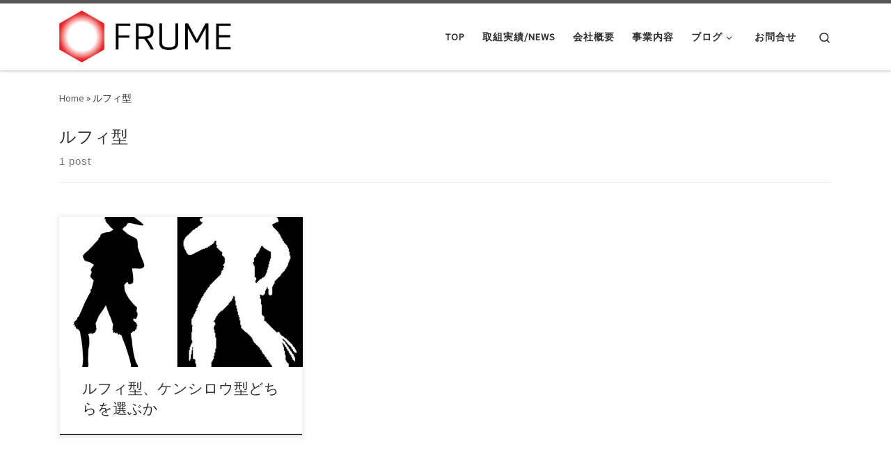

--- FILE ---
content_type: text/html; charset=UTF-8
request_url: https://frume.net/tag/%E3%83%AB%E3%83%95%E3%82%A3%E5%9E%8B/
body_size: 13486
content:
<!DOCTYPE html>
<!--[if IE 7]>
<html class="ie ie7" dir="ltr" lang="ja" prefix="og: https://ogp.me/ns#">
<![endif]-->
<!--[if IE 8]>
<html class="ie ie8" dir="ltr" lang="ja" prefix="og: https://ogp.me/ns#">
<![endif]-->
<!--[if !(IE 7) | !(IE 8)  ]><!-->
<html dir="ltr" lang="ja" prefix="og: https://ogp.me/ns#" class="no-js">
<!--<![endif]-->
  <head>
  <meta charset="UTF-8" />
  <meta http-equiv="X-UA-Compatible" content="IE=EDGE" />
  <meta name="viewport" content="width=device-width, initial-scale=1.0" />
  <link rel="profile"  href="https://gmpg.org/xfn/11" />
  <link rel="pingback" href="https://frume.net/xmlrpc.php" />
<script>(function(html){html.className = html.className.replace(/\bno-js\b/,'js')})(document.documentElement);</script>
<title>ルフィ型 | 株式会社フルーム</title>

		<!-- All in One SEO 4.9.3 - aioseo.com -->
	<meta name="robots" content="max-image-preview:large" />
	<link rel="canonical" href="https://frume.net/tag/%e3%83%ab%e3%83%95%e3%82%a3%e5%9e%8b/" />
	<meta name="generator" content="All in One SEO (AIOSEO) 4.9.3" />
		<!-- All in One SEO -->

<link rel='dns-prefetch' href='//secure.gravatar.com' />
<link rel='dns-prefetch' href='//www.googletagmanager.com' />
<link rel='dns-prefetch' href='//s.w.org' />
<link rel='dns-prefetch' href='//v0.wordpress.com' />
<link rel='dns-prefetch' href='//widgets.wp.com' />
<link rel='dns-prefetch' href='//s0.wp.com' />
<link rel='dns-prefetch' href='//0.gravatar.com' />
<link rel='dns-prefetch' href='//1.gravatar.com' />
<link rel='dns-prefetch' href='//2.gravatar.com' />
<link rel="alternate" type="application/rss+xml" title="株式会社フルーム &raquo; フィード" href="https://frume.net/feed/" />
<link rel="alternate" type="application/rss+xml" title="株式会社フルーム &raquo; コメントフィード" href="https://frume.net/comments/feed/" />
<link rel="alternate" type="application/rss+xml" title="株式会社フルーム &raquo; ルフィ型 タグのフィード" href="https://frume.net/tag/%e3%83%ab%e3%83%95%e3%82%a3%e5%9e%8b/feed/" />
<script>
window._wpemojiSettings = {"baseUrl":"https:\/\/s.w.org\/images\/core\/emoji\/14.0.0\/72x72\/","ext":".png","svgUrl":"https:\/\/s.w.org\/images\/core\/emoji\/14.0.0\/svg\/","svgExt":".svg","source":{"concatemoji":"https:\/\/frume.net\/wp-includes\/js\/wp-emoji-release.min.js?ver=6.0.11"}};
/*! This file is auto-generated */
!function(e,a,t){var n,r,o,i=a.createElement("canvas"),p=i.getContext&&i.getContext("2d");function s(e,t){var a=String.fromCharCode,e=(p.clearRect(0,0,i.width,i.height),p.fillText(a.apply(this,e),0,0),i.toDataURL());return p.clearRect(0,0,i.width,i.height),p.fillText(a.apply(this,t),0,0),e===i.toDataURL()}function c(e){var t=a.createElement("script");t.src=e,t.defer=t.type="text/javascript",a.getElementsByTagName("head")[0].appendChild(t)}for(o=Array("flag","emoji"),t.supports={everything:!0,everythingExceptFlag:!0},r=0;r<o.length;r++)t.supports[o[r]]=function(e){if(!p||!p.fillText)return!1;switch(p.textBaseline="top",p.font="600 32px Arial",e){case"flag":return s([127987,65039,8205,9895,65039],[127987,65039,8203,9895,65039])?!1:!s([55356,56826,55356,56819],[55356,56826,8203,55356,56819])&&!s([55356,57332,56128,56423,56128,56418,56128,56421,56128,56430,56128,56423,56128,56447],[55356,57332,8203,56128,56423,8203,56128,56418,8203,56128,56421,8203,56128,56430,8203,56128,56423,8203,56128,56447]);case"emoji":return!s([129777,127995,8205,129778,127999],[129777,127995,8203,129778,127999])}return!1}(o[r]),t.supports.everything=t.supports.everything&&t.supports[o[r]],"flag"!==o[r]&&(t.supports.everythingExceptFlag=t.supports.everythingExceptFlag&&t.supports[o[r]]);t.supports.everythingExceptFlag=t.supports.everythingExceptFlag&&!t.supports.flag,t.DOMReady=!1,t.readyCallback=function(){t.DOMReady=!0},t.supports.everything||(n=function(){t.readyCallback()},a.addEventListener?(a.addEventListener("DOMContentLoaded",n,!1),e.addEventListener("load",n,!1)):(e.attachEvent("onload",n),a.attachEvent("onreadystatechange",function(){"complete"===a.readyState&&t.readyCallback()})),(e=t.source||{}).concatemoji?c(e.concatemoji):e.wpemoji&&e.twemoji&&(c(e.twemoji),c(e.wpemoji)))}(window,document,window._wpemojiSettings);
</script>
<style>
img.wp-smiley,
img.emoji {
	display: inline !important;
	border: none !important;
	box-shadow: none !important;
	height: 1em !important;
	width: 1em !important;
	margin: 0 0.07em !important;
	vertical-align: -0.1em !important;
	background: none !important;
	padding: 0 !important;
}
</style>
	<link rel='stylesheet' id='wp-block-library-css'  href='https://frume.net/wp-includes/css/dist/block-library/style.min.css?ver=6.0.11' media='all' />
<style id='wp-block-library-inline-css'>
.has-text-align-justify{text-align:justify;}
</style>
<link rel='stylesheet' id='aioseo/css/src/vue/standalone/blocks/table-of-contents/global.scss-css'  href='https://frume.net/wp-content/plugins/all-in-one-seo-pack/dist/Lite/assets/css/table-of-contents/global.e90f6d47.css?ver=4.9.3' media='all' />
<link rel='stylesheet' id='mediaelement-css'  href='https://frume.net/wp-includes/js/mediaelement/mediaelementplayer-legacy.min.css?ver=4.2.16' media='all' />
<link rel='stylesheet' id='wp-mediaelement-css'  href='https://frume.net/wp-includes/js/mediaelement/wp-mediaelement.min.css?ver=6.0.11' media='all' />
<link rel='stylesheet' id='quads-style-css-css'  href='https://frume.net/wp-content/plugins/quick-adsense-reloaded/includes/gutenberg/dist/blocks.style.build.css?ver=2.0.98.1' media='all' />
<style id='global-styles-inline-css'>
body{--wp--preset--color--black: #000000;--wp--preset--color--cyan-bluish-gray: #abb8c3;--wp--preset--color--white: #ffffff;--wp--preset--color--pale-pink: #f78da7;--wp--preset--color--vivid-red: #cf2e2e;--wp--preset--color--luminous-vivid-orange: #ff6900;--wp--preset--color--luminous-vivid-amber: #fcb900;--wp--preset--color--light-green-cyan: #7bdcb5;--wp--preset--color--vivid-green-cyan: #00d084;--wp--preset--color--pale-cyan-blue: #8ed1fc;--wp--preset--color--vivid-cyan-blue: #0693e3;--wp--preset--color--vivid-purple: #9b51e0;--wp--preset--gradient--vivid-cyan-blue-to-vivid-purple: linear-gradient(135deg,rgba(6,147,227,1) 0%,rgb(155,81,224) 100%);--wp--preset--gradient--light-green-cyan-to-vivid-green-cyan: linear-gradient(135deg,rgb(122,220,180) 0%,rgb(0,208,130) 100%);--wp--preset--gradient--luminous-vivid-amber-to-luminous-vivid-orange: linear-gradient(135deg,rgba(252,185,0,1) 0%,rgba(255,105,0,1) 100%);--wp--preset--gradient--luminous-vivid-orange-to-vivid-red: linear-gradient(135deg,rgba(255,105,0,1) 0%,rgb(207,46,46) 100%);--wp--preset--gradient--very-light-gray-to-cyan-bluish-gray: linear-gradient(135deg,rgb(238,238,238) 0%,rgb(169,184,195) 100%);--wp--preset--gradient--cool-to-warm-spectrum: linear-gradient(135deg,rgb(74,234,220) 0%,rgb(151,120,209) 20%,rgb(207,42,186) 40%,rgb(238,44,130) 60%,rgb(251,105,98) 80%,rgb(254,248,76) 100%);--wp--preset--gradient--blush-light-purple: linear-gradient(135deg,rgb(255,206,236) 0%,rgb(152,150,240) 100%);--wp--preset--gradient--blush-bordeaux: linear-gradient(135deg,rgb(254,205,165) 0%,rgb(254,45,45) 50%,rgb(107,0,62) 100%);--wp--preset--gradient--luminous-dusk: linear-gradient(135deg,rgb(255,203,112) 0%,rgb(199,81,192) 50%,rgb(65,88,208) 100%);--wp--preset--gradient--pale-ocean: linear-gradient(135deg,rgb(255,245,203) 0%,rgb(182,227,212) 50%,rgb(51,167,181) 100%);--wp--preset--gradient--electric-grass: linear-gradient(135deg,rgb(202,248,128) 0%,rgb(113,206,126) 100%);--wp--preset--gradient--midnight: linear-gradient(135deg,rgb(2,3,129) 0%,rgb(40,116,252) 100%);--wp--preset--duotone--dark-grayscale: url('#wp-duotone-dark-grayscale');--wp--preset--duotone--grayscale: url('#wp-duotone-grayscale');--wp--preset--duotone--purple-yellow: url('#wp-duotone-purple-yellow');--wp--preset--duotone--blue-red: url('#wp-duotone-blue-red');--wp--preset--duotone--midnight: url('#wp-duotone-midnight');--wp--preset--duotone--magenta-yellow: url('#wp-duotone-magenta-yellow');--wp--preset--duotone--purple-green: url('#wp-duotone-purple-green');--wp--preset--duotone--blue-orange: url('#wp-duotone-blue-orange');--wp--preset--font-size--small: 13px;--wp--preset--font-size--medium: 20px;--wp--preset--font-size--large: 36px;--wp--preset--font-size--x-large: 42px;}.has-black-color{color: var(--wp--preset--color--black) !important;}.has-cyan-bluish-gray-color{color: var(--wp--preset--color--cyan-bluish-gray) !important;}.has-white-color{color: var(--wp--preset--color--white) !important;}.has-pale-pink-color{color: var(--wp--preset--color--pale-pink) !important;}.has-vivid-red-color{color: var(--wp--preset--color--vivid-red) !important;}.has-luminous-vivid-orange-color{color: var(--wp--preset--color--luminous-vivid-orange) !important;}.has-luminous-vivid-amber-color{color: var(--wp--preset--color--luminous-vivid-amber) !important;}.has-light-green-cyan-color{color: var(--wp--preset--color--light-green-cyan) !important;}.has-vivid-green-cyan-color{color: var(--wp--preset--color--vivid-green-cyan) !important;}.has-pale-cyan-blue-color{color: var(--wp--preset--color--pale-cyan-blue) !important;}.has-vivid-cyan-blue-color{color: var(--wp--preset--color--vivid-cyan-blue) !important;}.has-vivid-purple-color{color: var(--wp--preset--color--vivid-purple) !important;}.has-black-background-color{background-color: var(--wp--preset--color--black) !important;}.has-cyan-bluish-gray-background-color{background-color: var(--wp--preset--color--cyan-bluish-gray) !important;}.has-white-background-color{background-color: var(--wp--preset--color--white) !important;}.has-pale-pink-background-color{background-color: var(--wp--preset--color--pale-pink) !important;}.has-vivid-red-background-color{background-color: var(--wp--preset--color--vivid-red) !important;}.has-luminous-vivid-orange-background-color{background-color: var(--wp--preset--color--luminous-vivid-orange) !important;}.has-luminous-vivid-amber-background-color{background-color: var(--wp--preset--color--luminous-vivid-amber) !important;}.has-light-green-cyan-background-color{background-color: var(--wp--preset--color--light-green-cyan) !important;}.has-vivid-green-cyan-background-color{background-color: var(--wp--preset--color--vivid-green-cyan) !important;}.has-pale-cyan-blue-background-color{background-color: var(--wp--preset--color--pale-cyan-blue) !important;}.has-vivid-cyan-blue-background-color{background-color: var(--wp--preset--color--vivid-cyan-blue) !important;}.has-vivid-purple-background-color{background-color: var(--wp--preset--color--vivid-purple) !important;}.has-black-border-color{border-color: var(--wp--preset--color--black) !important;}.has-cyan-bluish-gray-border-color{border-color: var(--wp--preset--color--cyan-bluish-gray) !important;}.has-white-border-color{border-color: var(--wp--preset--color--white) !important;}.has-pale-pink-border-color{border-color: var(--wp--preset--color--pale-pink) !important;}.has-vivid-red-border-color{border-color: var(--wp--preset--color--vivid-red) !important;}.has-luminous-vivid-orange-border-color{border-color: var(--wp--preset--color--luminous-vivid-orange) !important;}.has-luminous-vivid-amber-border-color{border-color: var(--wp--preset--color--luminous-vivid-amber) !important;}.has-light-green-cyan-border-color{border-color: var(--wp--preset--color--light-green-cyan) !important;}.has-vivid-green-cyan-border-color{border-color: var(--wp--preset--color--vivid-green-cyan) !important;}.has-pale-cyan-blue-border-color{border-color: var(--wp--preset--color--pale-cyan-blue) !important;}.has-vivid-cyan-blue-border-color{border-color: var(--wp--preset--color--vivid-cyan-blue) !important;}.has-vivid-purple-border-color{border-color: var(--wp--preset--color--vivid-purple) !important;}.has-vivid-cyan-blue-to-vivid-purple-gradient-background{background: var(--wp--preset--gradient--vivid-cyan-blue-to-vivid-purple) !important;}.has-light-green-cyan-to-vivid-green-cyan-gradient-background{background: var(--wp--preset--gradient--light-green-cyan-to-vivid-green-cyan) !important;}.has-luminous-vivid-amber-to-luminous-vivid-orange-gradient-background{background: var(--wp--preset--gradient--luminous-vivid-amber-to-luminous-vivid-orange) !important;}.has-luminous-vivid-orange-to-vivid-red-gradient-background{background: var(--wp--preset--gradient--luminous-vivid-orange-to-vivid-red) !important;}.has-very-light-gray-to-cyan-bluish-gray-gradient-background{background: var(--wp--preset--gradient--very-light-gray-to-cyan-bluish-gray) !important;}.has-cool-to-warm-spectrum-gradient-background{background: var(--wp--preset--gradient--cool-to-warm-spectrum) !important;}.has-blush-light-purple-gradient-background{background: var(--wp--preset--gradient--blush-light-purple) !important;}.has-blush-bordeaux-gradient-background{background: var(--wp--preset--gradient--blush-bordeaux) !important;}.has-luminous-dusk-gradient-background{background: var(--wp--preset--gradient--luminous-dusk) !important;}.has-pale-ocean-gradient-background{background: var(--wp--preset--gradient--pale-ocean) !important;}.has-electric-grass-gradient-background{background: var(--wp--preset--gradient--electric-grass) !important;}.has-midnight-gradient-background{background: var(--wp--preset--gradient--midnight) !important;}.has-small-font-size{font-size: var(--wp--preset--font-size--small) !important;}.has-medium-font-size{font-size: var(--wp--preset--font-size--medium) !important;}.has-large-font-size{font-size: var(--wp--preset--font-size--large) !important;}.has-x-large-font-size{font-size: var(--wp--preset--font-size--x-large) !important;}
</style>
<link rel='stylesheet' id='contact-form-7-css'  href='https://frume.net/wp-content/plugins/contact-form-7/includes/css/styles.css?ver=5.7.7' media='all' />
<link rel='stylesheet' id='pz-linkcard-css-css'  href='//frume.net/wp-content/uploads/pz-linkcard/style/style.min.css?ver=2.5.6.5.1' media='all' />
<link rel='stylesheet' id='toc-screen-css'  href='https://frume.net/wp-content/plugins/table-of-contents-plus/screen.min.css?ver=2411.1' media='all' />
<link rel='stylesheet' id='customizr-main-css'  href='https://frume.net/wp-content/themes/customizr/assets/front/css/style.min.css?ver=4.4.20' media='all' />
<style id='customizr-main-inline-css'>

.tc-header.border-top { border-top-width: 5px; border-top-style: solid }
.grid-container__classic .czr__r-wGOC::before{padding-top:61.803398%}

@media (min-width: 768px) {.grid-container__classic .czr__r-wGOC::before{padding-top:40%}}

#czr-push-footer { display: none; visibility: hidden; }
        .czr-sticky-footer #czr-push-footer.sticky-footer-enabled { display: block; }
        
</style>
<link rel='stylesheet' id='jetpack_css-css'  href='https://frume.net/wp-content/plugins/jetpack/css/jetpack.css?ver=12.0.2' media='all' />
<style id='quads-styles-inline-css'>

    .quads-location ins.adsbygoogle {
        background: transparent !important;
    }.quads-location .quads_rotator_img{ opacity:1 !important;}
    .quads.quads_ad_container { display: grid; grid-template-columns: auto; grid-gap: 10px; padding: 10px; }
    .grid_image{animation: fadeIn 0.5s;-webkit-animation: fadeIn 0.5s;-moz-animation: fadeIn 0.5s;
        -o-animation: fadeIn 0.5s;-ms-animation: fadeIn 0.5s;}
    .quads-ad-label { font-size: 12px; text-align: center; color: #333;}
    .quads_click_impression { display: none;} .quads-location, .quads-ads-space{max-width:100%;} @media only screen and (max-width: 480px) { .quads-ads-space, .penci-builder-element .quads-ads-space{max-width:340px;}}
</style>
<script src='https://frume.net/wp-includes/js/jquery/jquery.min.js?ver=3.6.0' id='jquery-core-js'></script>
<script src='https://frume.net/wp-includes/js/jquery/jquery-migrate.min.js?ver=3.3.2' id='jquery-migrate-js'></script>
<script src='https://frume.net/wp-content/themes/customizr/assets/front/js/libs/modernizr.min.js?ver=4.4.20' id='modernizr-js'></script>
<script src='https://frume.net/wp-includes/js/underscore.min.js?ver=1.13.3' id='underscore-js'></script>
<script id='tc-scripts-js-extra'>
var CZRParams = {"assetsPath":"https:\/\/frume.net\/wp-content\/themes\/customizr\/assets\/front\/","mainScriptUrl":"https:\/\/frume.net\/wp-content\/themes\/customizr\/assets\/front\/js\/tc-scripts.min.js?4.4.20","deferFontAwesome":"1","fontAwesomeUrl":"https:\/\/frume.net\/wp-content\/themes\/customizr\/assets\/shared\/fonts\/fa\/css\/fontawesome-all.min.css?4.4.20","_disabled":[],"centerSliderImg":"1","isLightBoxEnabled":"1","SmoothScroll":{"Enabled":true,"Options":{"touchpadSupport":false}},"isAnchorScrollEnabled":"","anchorSmoothScrollExclude":{"simple":["[class*=edd]",".carousel-control","[data-toggle=\"modal\"]","[data-toggle=\"dropdown\"]","[data-toggle=\"czr-dropdown\"]","[data-toggle=\"tooltip\"]","[data-toggle=\"popover\"]","[data-toggle=\"collapse\"]","[data-toggle=\"czr-collapse\"]","[data-toggle=\"tab\"]","[data-toggle=\"pill\"]","[data-toggle=\"czr-pill\"]","[class*=upme]","[class*=um-]"],"deep":{"classes":[],"ids":[]}},"timerOnScrollAllBrowsers":"1","centerAllImg":"1","HasComments":"","LoadModernizr":"1","stickyHeader":"","extLinksStyle":"","extLinksTargetExt":"","extLinksSkipSelectors":{"classes":["btn","button"],"ids":[]},"dropcapEnabled":"","dropcapWhere":{"post":"","page":""},"dropcapMinWords":"","dropcapSkipSelectors":{"tags":["IMG","IFRAME","H1","H2","H3","H4","H5","H6","BLOCKQUOTE","UL","OL"],"classes":["btn"],"id":[]},"imgSmartLoadEnabled":"","imgSmartLoadOpts":{"parentSelectors":["[class*=grid-container], .article-container",".__before_main_wrapper",".widget-front",".post-related-articles",".tc-singular-thumbnail-wrapper",".sek-module-inner"],"opts":{"excludeImg":[".tc-holder-img"]}},"imgSmartLoadsForSliders":"1","pluginCompats":[],"isWPMobile":"","menuStickyUserSettings":{"desktop":"stick_up","mobile":"stick_up"},"adminAjaxUrl":"https:\/\/frume.net\/wp-admin\/admin-ajax.php","ajaxUrl":"https:\/\/frume.net\/?czrajax=1","frontNonce":{"id":"CZRFrontNonce","handle":"cd0476f25c"},"isDevMode":"","isModernStyle":"1","i18n":{"Permanently dismiss":"Permanently dismiss"},"frontNotifications":{"welcome":{"enabled":false,"content":"","dismissAction":"dismiss_welcome_note_front"}},"preloadGfonts":"1","googleFonts":"Source+Sans+Pro","version":"4.4.20"};
</script>
<script src='https://frume.net/wp-content/themes/customizr/assets/front/js/tc-scripts.min.js?ver=4.4.20' id='tc-scripts-js' defer></script>

<!-- Google tag (gtag.js) snippet added by Site Kit -->

<!-- Google アナリティクス スニペット (Site Kit が追加) -->
<script src='https://www.googletagmanager.com/gtag/js?id=GT-55XGXF6' id='google_gtagjs-js' async></script>
<script id='google_gtagjs-js-after'>
window.dataLayer = window.dataLayer || [];function gtag(){dataLayer.push(arguments);}
gtag("set","linker",{"domains":["frume.net"]});
gtag("js", new Date());
gtag("set", "developer_id.dZTNiMT", true);
gtag("config", "GT-55XGXF6");
</script>

<!-- End Google tag (gtag.js) snippet added by Site Kit -->
<link rel="https://api.w.org/" href="https://frume.net/wp-json/" /><link rel="alternate" type="application/json" href="https://frume.net/wp-json/wp/v2/tags/220" /><link rel="EditURI" type="application/rsd+xml" title="RSD" href="https://frume.net/xmlrpc.php?rsd" />
<link rel="wlwmanifest" type="application/wlwmanifest+xml" href="https://frume.net/wp-includes/wlwmanifest.xml" /> 
<meta name="generator" content="WordPress 6.0.11" />
<meta name="generator" content="Site Kit by Google 1.126.0" />	<style>img#wpstats{display:none}</style>
		<script src="//pagead2.googlesyndication.com/pagead/js/adsbygoogle.js"></script><script>document.cookie = 'quads_browser_width='+screen.width;</script>              <link rel="preload" as="font" type="font/woff2" href="https://frume.net/wp-content/themes/customizr/assets/shared/fonts/customizr/customizr.woff2?128396981" crossorigin="anonymous"/>
            

<script type="application/ld+json" class="saswp-schema-markup-output">
[{"@context":"https:\/\/schema.org\/","@type":"CollectionPage","@id":"https:\/\/frume.net\/tag\/%e3%83%ab%e3%83%95%e3%82%a3%e5%9e%8b\/#CollectionPage","headline":"\u30eb\u30d5\u30a3\u578b","description":"","url":"https:\/\/frume.net\/tag\/%e3%83%ab%e3%83%95%e3%82%a3%e5%9e%8b\/","hasPart":[{"@type":"Article","headline":"\u30eb\u30d5\u30a3\u578b\u3001\u30b1\u30f3\u30b7\u30ed\u30a6\u578b\u3069\u3061\u3089\u3092\u9078\u3076\u304b","url":"https:\/\/frume.net\/entre\/luffy-type-kenshiro-type\/","datePublished":"2018-11-13T21:47:22+09:00","dateModified":"2018-11-15T17:47:59+09:00","mainEntityOfPage":"https:\/\/frume.net\/entre\/luffy-type-kenshiro-type\/","author":{"@type":"Person","name":"\u6919\u6751 \u4e00\u5f18","description":"\u5927\u962a\u5927\u5b66\u3067VR\u3092\u7528\u3044\u305f\u74b0\u5883\u8a2d\u8a08\u3092\u5b66\u3073\u3001\u5730\u57df\u6d3b\u6027\u5316\u306e\u305f\u3081\u7814\u7a76\u306b\u5f93\u4e8b\u3002JTB\u306b\u3066\u5730\u57df\u6d3b\u6027\u5316\u306b\u95a2\u3059\u308b\u30b5\u30fc\u30d3\u30b9\u63d0\u4f9b\u3092\u884c\u3044\u3001\u3075\u308b\u3055\u3068\u7d0d\u7a0e\u306b\u95a2\u3059\u308b\u4e8b\u696d\u3092\u5c55\u958b\u30022018\u5e7410\u6708\u306b\u8d77\u696d\u3002\u682a\u5f0f\u4f1a\u793e\u30d5\u30eb\u30fc\u30e0\u4ee3\u8868\u53d6\u7de0\u5f79\u3002\r\n\r\n\u65e5\u672c\u521d\u3068\u306a\u308b\u3001\u6a39\u306e\u30aa\u30fc\u30ca\u30fc\u30b5\u30a4\u30c8\u300c\u5bb6\u65cf\u306e\u6a39\u300d(familytrees.jp\/)\u904b\u55b6\u3002\r\n\r\n\u9038\u54c1\u52d5\u753b(youtube.com)\u516c\u958b\u4e2d\u3002\r\n\r\n\r\n\u8457\u66f8\u306b\u65c5\u884c\u4f1a\u793e\u306e\u4ed5\u4e8b\u3068\u672a\u6765(amazon.co.jp\/)\u304c\u3042\u308b\u3002","url":"https:\/\/frume.net\/author\/frume\/","sameAs":["https:\/\/frume.net\/","@rainydays111"],"image":{"@type":"ImageObject","url":"https:\/\/secure.gravatar.com\/avatar\/726407caec9e6d4414efd6ef127b690e?s=96&d=mm&r=g","height":96,"width":96}},"publisher":{"@type":"Organization","name":"\u682a\u5f0f\u4f1a\u793e\u30d5\u30eb\u30fc\u30e0","url":"https:\/\/frume.net","logo":{"@type":"ImageObject","url":"https:\/\/frume.net\/wp-content\/uploads\/2018\/10\/logo-e1553650538864.png","width":300,"height":90}},"image":[{"@type":"ImageObject","@id":"https:\/\/frume.net\/entre\/luffy-type-kenshiro-type\/#primaryimage","url":"https:\/\/frume.net\/wp-content\/uploads\/2018\/11\/rufiorkenshiro.jpg","width":"1280","height":"1064"},{"@type":"ImageObject","url":"https:\/\/frume.net\/wp-content\/uploads\/2018\/11\/rufiorkenshiro-1200x900.jpg","width":"1200","height":"900"},{"@type":"ImageObject","url":"https:\/\/frume.net\/wp-content\/uploads\/2018\/11\/rufiorkenshiro-1200x675.jpg","width":"1200","height":"675"},{"@type":"ImageObject","url":"https:\/\/frume.net\/wp-content\/uploads\/2018\/11\/rufiorkenshiro-1064x1064.jpg","width":"1064","height":"1064"},{"@type":"ImageObject","url":"http:\/\/frume.net\/wp-content\/uploads\/2018\/11\/rufiorkenshiro-1024x851.jpg","width":1024,"height":851},{"@type":"ImageObject","url":"http:\/\/frume.net\/wp-content\/uploads\/2018\/11\/rufiorkenshiro2-1024x576.jpg","width":1024,"height":576}]}]},

{"@context":"https:\/\/schema.org\/","@graph":[{"@context":"https:\/\/schema.org\/","@type":"SiteNavigationElement","@id":"https:\/\/frume.net\/#top","name":"TOP","url":"https:\/\/frume.net\/"},{"@context":"https:\/\/schema.org\/","@type":"SiteNavigationElement","@id":"https:\/\/frume.net\/#%e5%8f%96%e7%b5%84%e5%ae%9f%e7%b8%be-news","name":"\u53d6\u7d44\u5b9f\u7e3e\/NEWS","url":"https:\/\/frume.net\/category\/news\/"},{"@context":"https:\/\/schema.org\/","@type":"SiteNavigationElement","@id":"https:\/\/frume.net\/#%e4%bc%9a%e7%a4%be%e6%a6%82%e8%a6%81","name":"\u4f1a\u793e\u6982\u8981","url":"https:\/\/frume.net\/company-information\/"},{"@context":"https:\/\/schema.org\/","@type":"SiteNavigationElement","@id":"https:\/\/frume.net\/#%e4%ba%8b%e6%a5%ad%e5%86%85%e5%ae%b9","name":"\u4e8b\u696d\u5185\u5bb9","url":"https:\/\/frume.net\/business\/"},{"@context":"https:\/\/schema.org\/","@type":"SiteNavigationElement","@id":"https:\/\/frume.net\/#%e3%83%96%e3%83%ad%e3%82%b0","name":"\u30d6\u30ed\u30b0","url":"https:\/\/frume.net\/category\/colum\/"},{"@context":"https:\/\/schema.org\/","@type":"SiteNavigationElement","@id":"https:\/\/frume.net\/#%e9%83%bd%e5%b8%82%e3%81%a8%e5%bb%ba%e7%af%89","name":"\u90fd\u5e02\u3068\u5efa\u7bc9","url":"https:\/\/frume.net\/category\/city-archi\/"},{"@context":"https:\/\/schema.org\/","@type":"SiteNavigationElement","@id":"https:\/\/frume.net\/#colum","name":"colum","url":"https:\/\/frume.net\/category\/colum\/"},{"@context":"https:\/\/schema.org\/","@type":"SiteNavigationElement","@id":"https:\/\/frume.net\/#%e4%b9%9d%e5%b7%9e%e6%83%85%e5%a0%b1","name":"\u4e5d\u5dde\u60c5\u5831","url":"https:\/\/frume.net\/category\/kyusyu\/"},{"@context":"https:\/\/schema.org\/","@type":"SiteNavigationElement","@id":"https:\/\/frume.net\/#%e9%80%b8%e5%93%81%e7%b4%b9%e4%bb%8b","name":"\u9038\u54c1\u7d39\u4ecb","url":"https:\/\/frume.net\/category\/item\/"},{"@context":"https:\/\/schema.org\/","@type":"SiteNavigationElement","@id":"https:\/\/frume.net\/#%e8%b5%b7%e6%a5%ad","name":"\u8d77\u696d","url":"https:\/\/frume.net\/category\/entre\/"},{"@context":"https:\/\/schema.org\/","@type":"SiteNavigationElement","@id":"https:\/\/frume.net\/#%e3%81%8a%e5%95%8f%e5%90%88%e3%81%9b","name":"\u304a\u554f\u5408\u305b","url":"https:\/\/frume.net\/contacts\/"}]},

{"@context":"https:\/\/schema.org\/","@type":"BreadcrumbList","@id":"https:\/\/frume.net\/tag\/%e3%83%ab%e3%83%95%e3%82%a3%e5%9e%8b\/#breadcrumb","itemListElement":[{"@type":"ListItem","position":1,"item":{"@id":"https:\/\/frume.net","name":"\u682a\u5f0f\u4f1a\u793e\u30d5\u30eb\u30fc\u30e0"}},{"@type":"ListItem","position":2,"item":{"@id":"https:\/\/frume.net\/tag\/%e3%83%ab%e3%83%95%e3%82%a3%e5%9e%8b\/","name":"\u30eb\u30d5\u30a3\u578b"}}]}]
</script>

<style>.recentcomments a{display:inline !important;padding:0 !important;margin:0 !important;}</style><!-- この URL で利用できる AMP HTML バージョンはありません。 -->			<script async src="//pagead2.googlesyndication.com/pagead/js/adsbygoogle.js"></script>
<script>
     (adsbygoogle = window.adsbygoogle || []).push({
          google_ad_client: "ca-pub-9045065379499002",
          enable_page_level_ads: true
     });
</script><link rel="icon" href="https://frume.net/wp-content/uploads/2018/10/cropped-cropped-32x32.png" sizes="32x32" />
<link rel="icon" href="https://frume.net/wp-content/uploads/2018/10/cropped-cropped-192x192.png" sizes="192x192" />
<link rel="apple-touch-icon" href="https://frume.net/wp-content/uploads/2018/10/cropped-cropped-180x180.png" />
<meta name="msapplication-TileImage" content="https://frume.net/wp-content/uploads/2018/10/cropped-cropped-270x270.png" />
<style type="text/css" id="wp-custom-css">table th {
  white-space: normal;
  word-break : break-all;
  word-wrap: break-word;
}
.youtube {
  position: relative;
  width: 100%;
  padding-top: 56.25%;
}
.youtube iframe {
  position: absolute;
  top: 0;
  right: 0;
  width: 100% !important;
  height: 100% !important;
}
h1
{
font-size:160%;
} 
h3
{
font-size:120%;
}
h4
{
font-size:100%;
}
.marker{
 background: linear-gradient(transparent 0%, #fff799 0%);
 font-weight: bold; 
border-radius:6px;
}</style></head>

  <body class="archive tag tag-220 wp-custom-logo wp-embed-responsive czr-link-hover-underline header-skin-light footer-skin-dark czr-no-sidebar tc-center-images czr-full-layout customizr-4-4-20 czr-post-list-context czr-sticky-footer">

    <svg xmlns="http://www.w3.org/2000/svg" viewBox="0 0 0 0" width="0" height="0" focusable="false" role="none" style="visibility: hidden; position: absolute; left: -9999px; overflow: hidden;" ><defs><filter id="wp-duotone-dark-grayscale"><feColorMatrix color-interpolation-filters="sRGB" type="matrix" values=" .299 .587 .114 0 0 .299 .587 .114 0 0 .299 .587 .114 0 0 .299 .587 .114 0 0 " /><feComponentTransfer color-interpolation-filters="sRGB" ><feFuncR type="table" tableValues="0 0.49803921568627" /><feFuncG type="table" tableValues="0 0.49803921568627" /><feFuncB type="table" tableValues="0 0.49803921568627" /><feFuncA type="table" tableValues="1 1" /></feComponentTransfer><feComposite in2="SourceGraphic" operator="in" /></filter></defs></svg><svg xmlns="http://www.w3.org/2000/svg" viewBox="0 0 0 0" width="0" height="0" focusable="false" role="none" style="visibility: hidden; position: absolute; left: -9999px; overflow: hidden;" ><defs><filter id="wp-duotone-grayscale"><feColorMatrix color-interpolation-filters="sRGB" type="matrix" values=" .299 .587 .114 0 0 .299 .587 .114 0 0 .299 .587 .114 0 0 .299 .587 .114 0 0 " /><feComponentTransfer color-interpolation-filters="sRGB" ><feFuncR type="table" tableValues="0 1" /><feFuncG type="table" tableValues="0 1" /><feFuncB type="table" tableValues="0 1" /><feFuncA type="table" tableValues="1 1" /></feComponentTransfer><feComposite in2="SourceGraphic" operator="in" /></filter></defs></svg><svg xmlns="http://www.w3.org/2000/svg" viewBox="0 0 0 0" width="0" height="0" focusable="false" role="none" style="visibility: hidden; position: absolute; left: -9999px; overflow: hidden;" ><defs><filter id="wp-duotone-purple-yellow"><feColorMatrix color-interpolation-filters="sRGB" type="matrix" values=" .299 .587 .114 0 0 .299 .587 .114 0 0 .299 .587 .114 0 0 .299 .587 .114 0 0 " /><feComponentTransfer color-interpolation-filters="sRGB" ><feFuncR type="table" tableValues="0.54901960784314 0.98823529411765" /><feFuncG type="table" tableValues="0 1" /><feFuncB type="table" tableValues="0.71764705882353 0.25490196078431" /><feFuncA type="table" tableValues="1 1" /></feComponentTransfer><feComposite in2="SourceGraphic" operator="in" /></filter></defs></svg><svg xmlns="http://www.w3.org/2000/svg" viewBox="0 0 0 0" width="0" height="0" focusable="false" role="none" style="visibility: hidden; position: absolute; left: -9999px; overflow: hidden;" ><defs><filter id="wp-duotone-blue-red"><feColorMatrix color-interpolation-filters="sRGB" type="matrix" values=" .299 .587 .114 0 0 .299 .587 .114 0 0 .299 .587 .114 0 0 .299 .587 .114 0 0 " /><feComponentTransfer color-interpolation-filters="sRGB" ><feFuncR type="table" tableValues="0 1" /><feFuncG type="table" tableValues="0 0.27843137254902" /><feFuncB type="table" tableValues="0.5921568627451 0.27843137254902" /><feFuncA type="table" tableValues="1 1" /></feComponentTransfer><feComposite in2="SourceGraphic" operator="in" /></filter></defs></svg><svg xmlns="http://www.w3.org/2000/svg" viewBox="0 0 0 0" width="0" height="0" focusable="false" role="none" style="visibility: hidden; position: absolute; left: -9999px; overflow: hidden;" ><defs><filter id="wp-duotone-midnight"><feColorMatrix color-interpolation-filters="sRGB" type="matrix" values=" .299 .587 .114 0 0 .299 .587 .114 0 0 .299 .587 .114 0 0 .299 .587 .114 0 0 " /><feComponentTransfer color-interpolation-filters="sRGB" ><feFuncR type="table" tableValues="0 0" /><feFuncG type="table" tableValues="0 0.64705882352941" /><feFuncB type="table" tableValues="0 1" /><feFuncA type="table" tableValues="1 1" /></feComponentTransfer><feComposite in2="SourceGraphic" operator="in" /></filter></defs></svg><svg xmlns="http://www.w3.org/2000/svg" viewBox="0 0 0 0" width="0" height="0" focusable="false" role="none" style="visibility: hidden; position: absolute; left: -9999px; overflow: hidden;" ><defs><filter id="wp-duotone-magenta-yellow"><feColorMatrix color-interpolation-filters="sRGB" type="matrix" values=" .299 .587 .114 0 0 .299 .587 .114 0 0 .299 .587 .114 0 0 .299 .587 .114 0 0 " /><feComponentTransfer color-interpolation-filters="sRGB" ><feFuncR type="table" tableValues="0.78039215686275 1" /><feFuncG type="table" tableValues="0 0.94901960784314" /><feFuncB type="table" tableValues="0.35294117647059 0.47058823529412" /><feFuncA type="table" tableValues="1 1" /></feComponentTransfer><feComposite in2="SourceGraphic" operator="in" /></filter></defs></svg><svg xmlns="http://www.w3.org/2000/svg" viewBox="0 0 0 0" width="0" height="0" focusable="false" role="none" style="visibility: hidden; position: absolute; left: -9999px; overflow: hidden;" ><defs><filter id="wp-duotone-purple-green"><feColorMatrix color-interpolation-filters="sRGB" type="matrix" values=" .299 .587 .114 0 0 .299 .587 .114 0 0 .299 .587 .114 0 0 .299 .587 .114 0 0 " /><feComponentTransfer color-interpolation-filters="sRGB" ><feFuncR type="table" tableValues="0.65098039215686 0.40392156862745" /><feFuncG type="table" tableValues="0 1" /><feFuncB type="table" tableValues="0.44705882352941 0.4" /><feFuncA type="table" tableValues="1 1" /></feComponentTransfer><feComposite in2="SourceGraphic" operator="in" /></filter></defs></svg><svg xmlns="http://www.w3.org/2000/svg" viewBox="0 0 0 0" width="0" height="0" focusable="false" role="none" style="visibility: hidden; position: absolute; left: -9999px; overflow: hidden;" ><defs><filter id="wp-duotone-blue-orange"><feColorMatrix color-interpolation-filters="sRGB" type="matrix" values=" .299 .587 .114 0 0 .299 .587 .114 0 0 .299 .587 .114 0 0 .299 .587 .114 0 0 " /><feComponentTransfer color-interpolation-filters="sRGB" ><feFuncR type="table" tableValues="0.098039215686275 1" /><feFuncG type="table" tableValues="0 0.66274509803922" /><feFuncB type="table" tableValues="0.84705882352941 0.41960784313725" /><feFuncA type="table" tableValues="1 1" /></feComponentTransfer><feComposite in2="SourceGraphic" operator="in" /></filter></defs></svg>      <a class="screen-reader-text skip-link" href="#content">Skip to content</a>
    
    
    <div id="tc-page-wrap" class="">

      <header class="tpnav-header__header tc-header sl-logo_left sticky-brand-shrink-on sticky-transparent border-top czr-submenu-fade czr-submenu-move" >
        <div class="primary-navbar__wrapper d-none d-lg-block has-horizontal-menu desktop-sticky" >
  <div class="container">
    <div class="row align-items-center flex-row primary-navbar__row">
      <div class="branding__container col col-auto" >
  <div class="branding align-items-center flex-column ">
    <div class="branding-row d-flex flex-row align-items-center align-self-start">
      <div class="navbar-brand col-auto " >
  <a class="navbar-brand-sitelogo" href="https://frume.net/"  aria-label="株式会社フルーム | ITにできること、人にしかできないこと。" >
    <img src="https://frume.net/wp-content/uploads/2019/03/cropped-logos.png" alt="Back Home" class="" width="766" height="230" style="max-width:250px;max-height:100px">  </a>
</div>
      </div>
      </div>
</div>
      <div class="primary-nav__container justify-content-lg-around col col-lg-auto flex-lg-column" >
  <div class="primary-nav__wrapper flex-lg-row align-items-center justify-content-end">
              <nav class="primary-nav__nav col" id="primary-nav">
          <div class="nav__menu-wrapper primary-nav__menu-wrapper justify-content-end czr-open-on-hover" >
<ul id="main-menu" class="primary-nav__menu regular-nav nav__menu nav"><li id="menu-item-394" class="menu-item menu-item-type-post_type menu-item-object-page menu-item-home menu-item-394"><a href="https://frume.net/" class="nav__link"><span class="nav__title">TOP</span></a></li>
<li id="menu-item-550" class="menu-item menu-item-type-taxonomy menu-item-object-category menu-item-550"><a href="https://frume.net/category/news/" class="nav__link"><span class="nav__title">取組実績/NEWS</span></a></li>
<li id="menu-item-395" class="menu-item menu-item-type-post_type menu-item-object-page menu-item-395"><a href="https://frume.net/company-information/" class="nav__link"><span class="nav__title">会社概要</span></a></li>
<li id="menu-item-396" class="menu-item menu-item-type-post_type menu-item-object-page menu-item-396"><a href="https://frume.net/business/" class="nav__link"><span class="nav__title">事業内容</span></a></li>
<li id="menu-item-1325" class="menu-item menu-item-type-custom menu-item-object-custom menu-item-has-children czr-dropdown menu-item-1325"><a data-toggle="czr-dropdown" aria-haspopup="true" aria-expanded="false" href="https://frume.net/category/colum/" class="nav__link"><span class="nav__title">ブログ</span><span class="caret__dropdown-toggler"><i class="icn-down-small"></i></span></a>
<ul class="dropdown-menu czr-dropdown-menu">
	<li id="menu-item-1322" class="menu-item menu-item-type-taxonomy menu-item-object-category dropdown-item menu-item-1322"><a href="https://frume.net/category/city-archi/" class="nav__link"><span class="nav__title">都市と建築</span></a></li>
	<li id="menu-item-1321" class="menu-item menu-item-type-taxonomy menu-item-object-category dropdown-item menu-item-1321"><a href="https://frume.net/category/colum/" class="nav__link"><span class="nav__title">colum</span></a></li>
	<li id="menu-item-1323" class="menu-item menu-item-type-taxonomy menu-item-object-category dropdown-item menu-item-1323"><a href="https://frume.net/category/kyusyu/" class="nav__link"><span class="nav__title">九州情報</span></a></li>
	<li id="menu-item-1690" class="menu-item menu-item-type-taxonomy menu-item-object-category dropdown-item menu-item-1690"><a href="https://frume.net/category/item/" class="nav__link"><span class="nav__title">逸品紹介</span></a></li>
	<li id="menu-item-1324" class="menu-item menu-item-type-taxonomy menu-item-object-category dropdown-item menu-item-1324"><a href="https://frume.net/category/entre/" class="nav__link"><span class="nav__title">起業</span></a></li>
</ul>
</li>
<li id="menu-item-401" class="menu-item menu-item-type-post_type menu-item-object-page menu-item-401"><a href="https://frume.net/contacts/" class="nav__link"><span class="nav__title">お問合せ</span></a></li>
</ul></div>        </nav>
    <div class="primary-nav__utils nav__utils col-auto" >
    <ul class="nav utils flex-row flex-nowrap regular-nav">
      <li class="nav__search " >
  <a href="#" class="search-toggle_btn icn-search czr-overlay-toggle_btn"  aria-expanded="false"><span class="sr-only">Search</span></a>
        <div class="czr-search-expand">
      <div class="czr-search-expand-inner"><div class="search-form__container " >
  <form action="https://frume.net/" method="get" class="czr-form search-form">
    <div class="form-group czr-focus">
            <label for="s-6972916539cee" id="lsearch-6972916539cee">
        <span class="screen-reader-text">Search</span>
        <input id="s-6972916539cee" class="form-control czr-search-field" name="s" type="search" value="" aria-describedby="lsearch-6972916539cee" placeholder="Search &hellip;">
      </label>
      <button type="submit" class="button"><i class="icn-search"></i><span class="screen-reader-text">Search &hellip;</span></button>
    </div>
  </form>
</div></div>
    </div>
    </li>
    </ul>
</div>  </div>
</div>
    </div>
  </div>
</div>    <div class="mobile-navbar__wrapper d-lg-none mobile-sticky" >
    <div class="branding__container justify-content-between align-items-center container" >
  <div class="branding flex-column">
    <div class="branding-row d-flex align-self-start flex-row align-items-center">
      <div class="navbar-brand col-auto " >
  <a class="navbar-brand-sitelogo" href="https://frume.net/"  aria-label="株式会社フルーム | ITにできること、人にしかできないこと。" >
    <img src="https://frume.net/wp-content/uploads/2019/03/cropped-logos.png" alt="Back Home" class="" width="766" height="230" style="max-width:250px;max-height:100px">  </a>
</div>
    </div>
      </div>
  <div class="mobile-utils__wrapper nav__utils regular-nav">
    <ul class="nav utils row flex-row flex-nowrap">
      <li class="nav__search " >
  <a href="#" class="search-toggle_btn icn-search czr-dropdown" data-aria-haspopup="true" aria-expanded="false"><span class="sr-only">Search</span></a>
        <div class="czr-search-expand">
      <div class="czr-search-expand-inner"><div class="search-form__container " >
  <form action="https://frume.net/" method="get" class="czr-form search-form">
    <div class="form-group czr-focus">
            <label for="s-6972916539ef1" id="lsearch-6972916539ef1">
        <span class="screen-reader-text">Search</span>
        <input id="s-6972916539ef1" class="form-control czr-search-field" name="s" type="search" value="" aria-describedby="lsearch-6972916539ef1" placeholder="Search &hellip;">
      </label>
      <button type="submit" class="button"><i class="icn-search"></i><span class="screen-reader-text">Search &hellip;</span></button>
    </div>
  </form>
</div></div>
    </div>
        <ul class="dropdown-menu czr-dropdown-menu">
      <li class="header-search__container container">
  <div class="search-form__container " >
  <form action="https://frume.net/" method="get" class="czr-form search-form">
    <div class="form-group czr-focus">
            <label for="s-6972916539f85" id="lsearch-6972916539f85">
        <span class="screen-reader-text">Search</span>
        <input id="s-6972916539f85" class="form-control czr-search-field" name="s" type="search" value="" aria-describedby="lsearch-6972916539f85" placeholder="Search &hellip;">
      </label>
      <button type="submit" class="button"><i class="icn-search"></i><span class="screen-reader-text">Search &hellip;</span></button>
    </div>
  </form>
</div></li>    </ul>
  </li>
<li class="hamburger-toggler__container " >
  <button class="ham-toggler-menu czr-collapsed" data-toggle="czr-collapse" data-target="#mobile-nav"><span class="ham__toggler-span-wrapper"><span class="line line-1"></span><span class="line line-2"></span><span class="line line-3"></span></span><span class="screen-reader-text">Menu</span></button>
</li>
    </ul>
  </div>
</div>
<div class="mobile-nav__container " >
   <nav class="mobile-nav__nav flex-column czr-collapse" id="mobile-nav">
      <div class="mobile-nav__inner container">
      <div class="nav__menu-wrapper mobile-nav__menu-wrapper czr-open-on-click" >
<ul id="mobile-nav-menu" class="mobile-nav__menu vertical-nav nav__menu flex-column nav"><li class="menu-item menu-item-type-post_type menu-item-object-page menu-item-home menu-item-394"><a href="https://frume.net/" class="nav__link"><span class="nav__title">TOP</span></a></li>
<li class="menu-item menu-item-type-taxonomy menu-item-object-category menu-item-550"><a href="https://frume.net/category/news/" class="nav__link"><span class="nav__title">取組実績/NEWS</span></a></li>
<li class="menu-item menu-item-type-post_type menu-item-object-page menu-item-395"><a href="https://frume.net/company-information/" class="nav__link"><span class="nav__title">会社概要</span></a></li>
<li class="menu-item menu-item-type-post_type menu-item-object-page menu-item-396"><a href="https://frume.net/business/" class="nav__link"><span class="nav__title">事業内容</span></a></li>
<li class="menu-item menu-item-type-custom menu-item-object-custom menu-item-has-children czr-dropdown menu-item-1325"><span class="display-flex nav__link-wrapper align-items-start"><a href="https://frume.net/category/colum/" class="nav__link"><span class="nav__title">ブログ</span></a><button data-toggle="czr-dropdown" aria-haspopup="true" aria-expanded="false" class="caret__dropdown-toggler czr-btn-link"><i class="icn-down-small"></i></button></span>
<ul class="dropdown-menu czr-dropdown-menu">
	<li class="menu-item menu-item-type-taxonomy menu-item-object-category dropdown-item menu-item-1322"><a href="https://frume.net/category/city-archi/" class="nav__link"><span class="nav__title">都市と建築</span></a></li>
	<li class="menu-item menu-item-type-taxonomy menu-item-object-category dropdown-item menu-item-1321"><a href="https://frume.net/category/colum/" class="nav__link"><span class="nav__title">colum</span></a></li>
	<li class="menu-item menu-item-type-taxonomy menu-item-object-category dropdown-item menu-item-1323"><a href="https://frume.net/category/kyusyu/" class="nav__link"><span class="nav__title">九州情報</span></a></li>
	<li class="menu-item menu-item-type-taxonomy menu-item-object-category dropdown-item menu-item-1690"><a href="https://frume.net/category/item/" class="nav__link"><span class="nav__title">逸品紹介</span></a></li>
	<li class="menu-item menu-item-type-taxonomy menu-item-object-category dropdown-item menu-item-1324"><a href="https://frume.net/category/entre/" class="nav__link"><span class="nav__title">起業</span></a></li>
</ul>
</li>
<li class="menu-item menu-item-type-post_type menu-item-object-page menu-item-401"><a href="https://frume.net/contacts/" class="nav__link"><span class="nav__title">お問合せ</span></a></li>
</ul></div>      </div>
  </nav>
</div></div></header>


  
    <div id="main-wrapper" class="section">

                      

          <div class="czr-hot-crumble container page-breadcrumbs" role="navigation" >
  <div class="row">
        <nav class="breadcrumbs col-12"><span class="trail-begin"><a href="https://frume.net" title="株式会社フルーム" rel="home" class="trail-begin">Home</a></span> <span class="sep">&raquo;</span> <span class="trail-end">ルフィ型</span></nav>  </div>
</div>
          <div class="container" role="main">

            
            <div class="flex-row row column-content-wrapper">

                
                <div id="content" class="col-12 article-container">

                  <header class="archive-header " >
  <div class="archive-header-inner">
        <h1 class="archive-title">
      ルフィ型    </h1>
          <div class="header-bottom">
        <span>
          1 post        </span>
      </div>
                    <hr class="featurette-divider">
        </div>
</header><div id="czr_grid-6972916533574" class="grid-container grid-container__classic tc-grid-shadow tc-grid-border tc-grid-hover-move" >
  <div class="grid__wrapper grid">
  <section class="row grid__section cols-3 grid-section-not-featured">
  <article id="post-528" class="grid-item col-12 col-md-6 col-xl-4 col-lg-4 post-528 post type-post status-publish format-standard has-post-thumbnail category-colum category-entre tag-221 tag-220 czr-hentry" >
  <section class="grid__item">
    <div class="tc-grid-figure entry-media__holder has-thumb czr__r-wGR js-centering">
      <div class="entry-media__wrapper czr__r-i">
        <a class="bg-link" href="https://frume.net/entre/luffy-type-kenshiro-type/"></a>
        <img width="570" height="350" src="https://frume.net/wp-content/uploads/2018/11/rufiorkenshiro-570x350.jpg" class="attachment-tc-grid tc-thumb-type-thumb czr-img wp-post-image" alt="" loading="lazy" />      </div>
      <div class="tc-grid-caption">
          <div class="entry-summary ">
                        <div class="tc-g-cont czr-talign"><p>人脈をアピールしてる奴はクソと公言された、林修ですが、はき違えてはいけないのが、 人脈は重要だが、ア [&hellip;]</p></div>
                      </div>
                </div>

          </div>
      <div class="tc-content">
      <header class="entry-header " >
  <div class="entry-header-inner ">
              <h2 class="entry-title">
      <a class="czr-title" href="https://frume.net/entre/luffy-type-kenshiro-type/" rel="bookmark">ルフィ型、ケンシロウ型どちらを選ぶか</a>
    </h2>
            </div>
</header>      <footer class="entry-footer" ></footer>    </div>
    </section>
</article>  </section>
    </div>
</div>
                </div>

                
            </div><!-- .column-content-wrapper -->

            

          </div><!-- .container -->

          <div id="czr-push-footer" ></div>
    </div><!-- #main-wrapper -->

    
          <div class="container-fluid">
              </div>
    
<footer id="footer" class="footer__wrapper" >
  <div id="footer-widget-area" class="widget__wrapper" role="complementary" >
  <div class="container widget__container">
    <div class="row">
                      <div id="footer_one" class="col-md-4 col-12">
            <aside id="text-3" class="widget widget_text">			<div class="textwidget"><p><a href="https://frume.net/company-information/">会社概要</a></p>
<p><a href="https://frume.net/business/">事業内容</a></p>
<p><a href="https://frume.net/privacy-policy/">プライバシーポリシー</a></p>
<p><a href="https://frume.net/contacts/">お問合せ</a></p>
<p><a href="https://familytrees.jp/">樹のオーナー制度ポータルサイト「家族の樹」</a></p>
<p><a href="https://familyseeds.net/">次世代住宅ポイント交換商品特集「ふぁみたね」</a></p>
</div>
		</aside>          </div>
                  <div id="footer_two" class="col-md-4 col-12">
                      </div>
                  <div id="footer_three" class="col-md-4 col-12">
                      </div>
                  </div>
  </div>
</div>
<div id="colophon" class="colophon " >
  <div class="container">
    <div class="colophon__row row flex-row justify-content-between">
      <div class="col-12 col-sm-auto">
        <div id="footer__credits" class="footer__credits" >
  <p class="czr-copyright">
    <span class="czr-copyright-text">&copy;&nbsp;2026&nbsp;</span><a class="czr-copyright-link" href="https://frume.net" title="株式会社フルーム">株式会社フルーム</a><span class="czr-rights-text">&nbsp;&ndash;&nbsp;All rights reserved</span>
  </p>
  <p class="czr-credits">
    <span class="czr-designer">
      <span class="czr-wp-powered"><span class="czr-wp-powered-text">Powered by&nbsp;</span><a class="czr-wp-powered-link" title="Powered by WordPress" href="https://wordpress.org/" target="_blank" rel="noopener noreferrer">WP</a></span><span class="czr-designer-text">&nbsp;&ndash;&nbsp;Designed with the <a class="czr-designer-link" href="https://presscustomizr.com/customizr" title="Customizr theme">Customizr theme</a></span>
    </span>
  </p>
</div>
      </div>
            <div class="col-12 col-sm-auto">
        <div class="social-links">
          <ul class="socials " >
  <li ><a rel="nofollow noopener noreferrer" class="social-icon icon-feed"  title="Subscribe to my rss feed" aria-label="Subscribe to my rss feed" href="http://frume.net/feed/rss/"  target="_blank"  style="color:#d57f7f"><i class="fas fa-rss"></i></a></li> <li ><a rel="nofollow noopener noreferrer" class="social-icon icon-facebook-square"  title="Follow us on Facebook-square" aria-label="Follow us on Facebook-square" href="https://www.facebook.com/frume.net/"  target="_blank"  style="color:#97c7f0"><i class="fab fa-facebook-square"></i></a></li> <li ><a rel="nofollow noopener noreferrer" class="social-icon icon-twitter"  title="Follow us on Twitter" aria-label="Follow us on Twitter" href="https://twitter.com/rainydays111"  target="_blank"  style="color:#1e73be"><i class="fab fa-twitter"></i></a></li></ul>
        </div>
      </div>
          </div>
  </div>
</div>
</footer>
    </div><!-- end #tc-page-wrap -->

    <button class="btn czr-btt czr-btta right" ><i class="icn-up-small"></i></button>
<!-- User Heat Tag -->
<script type="text/javascript">
(function(add, cla){window['UserHeatTag']=cla;window[cla]=window[cla]||function(){(window[cla].q=window[cla].q||[]).push(arguments)},window[cla].l=1*new Date();var ul=document.createElement('script');var tag = document.getElementsByTagName('script')[0];ul.async=1;ul.src=add;tag.parentNode.insertBefore(ul,tag);})('//uh.nakanohito.jp/uhj2/uh.js', '_uhtracker');_uhtracker({id:'uhs9HYLGaT'});
</script>
<!-- End User Heat Tag --><script src='https://frume.net/wp-content/plugins/contact-form-7/includes/swv/js/index.js?ver=5.7.7' id='swv-js'></script>
<script id='contact-form-7-js-extra'>
var wpcf7 = {"api":{"root":"https:\/\/frume.net\/wp-json\/","namespace":"contact-form-7\/v1"}};
</script>
<script src='https://frume.net/wp-content/plugins/contact-form-7/includes/js/index.js?ver=5.7.7' id='contact-form-7-js'></script>
<script id='toc-front-js-extra'>
var tocplus = {"visibility_show":"show","visibility_hide":"hide","width":"Auto"};
</script>
<script src='https://frume.net/wp-content/plugins/table-of-contents-plus/front.min.js?ver=2411.1' id='toc-front-js'></script>
<script src='https://frume.net/wp-includes/js/jquery/ui/core.min.js?ver=1.13.1' id='jquery-ui-core-js'></script>
<script src='https://frume.net/wp-content/themes/customizr/assets/front/js/libs/retina.min.js?ver=4.4.20' id='retinajs-js'></script>
<script src='https://www.google.com/recaptcha/api.js?render=6Leh0SIbAAAAAAZUwZWKcSL1kNtXMGMKiFVZa43i&#038;ver=3.0' id='google-recaptcha-js'></script>
<script src='https://frume.net/wp-includes/js/dist/vendor/regenerator-runtime.min.js?ver=0.13.9' id='regenerator-runtime-js'></script>
<script src='https://frume.net/wp-includes/js/dist/vendor/wp-polyfill.min.js?ver=3.15.0' id='wp-polyfill-js'></script>
<script id='wpcf7-recaptcha-js-extra'>
var wpcf7_recaptcha = {"sitekey":"6Leh0SIbAAAAAAZUwZWKcSL1kNtXMGMKiFVZa43i","actions":{"homepage":"homepage","contactform":"contactform"}};
</script>
<script src='https://frume.net/wp-content/plugins/contact-form-7/modules/recaptcha/index.js?ver=5.7.7' id='wpcf7-recaptcha-js'></script>
<script src='https://frume.net/wp-content/plugins/quick-adsense-reloaded/assets/js/ads.js?ver=2.0.98.1' id='quads-ads-js'></script>
	<script src='https://stats.wp.com/e-202604.js' defer></script>
	<script>
		_stq = window._stq || [];
		_stq.push([ 'view', {v:'ext',blog:'153619637',post:'0',tz:'9',srv:'frume.net',j:'1:12.0.2'} ]);
		_stq.push([ 'clickTrackerInit', '153619637', '0' ]);
	</script>  </body>
  </html>


--- FILE ---
content_type: text/html; charset=utf-8
request_url: https://www.google.com/recaptcha/api2/anchor?ar=1&k=6Leh0SIbAAAAAAZUwZWKcSL1kNtXMGMKiFVZa43i&co=aHR0cHM6Ly9mcnVtZS5uZXQ6NDQz&hl=en&v=PoyoqOPhxBO7pBk68S4YbpHZ&size=invisible&anchor-ms=20000&execute-ms=30000&cb=aheh0qjxwsga
body_size: 48415
content:
<!DOCTYPE HTML><html dir="ltr" lang="en"><head><meta http-equiv="Content-Type" content="text/html; charset=UTF-8">
<meta http-equiv="X-UA-Compatible" content="IE=edge">
<title>reCAPTCHA</title>
<style type="text/css">
/* cyrillic-ext */
@font-face {
  font-family: 'Roboto';
  font-style: normal;
  font-weight: 400;
  font-stretch: 100%;
  src: url(//fonts.gstatic.com/s/roboto/v48/KFO7CnqEu92Fr1ME7kSn66aGLdTylUAMa3GUBHMdazTgWw.woff2) format('woff2');
  unicode-range: U+0460-052F, U+1C80-1C8A, U+20B4, U+2DE0-2DFF, U+A640-A69F, U+FE2E-FE2F;
}
/* cyrillic */
@font-face {
  font-family: 'Roboto';
  font-style: normal;
  font-weight: 400;
  font-stretch: 100%;
  src: url(//fonts.gstatic.com/s/roboto/v48/KFO7CnqEu92Fr1ME7kSn66aGLdTylUAMa3iUBHMdazTgWw.woff2) format('woff2');
  unicode-range: U+0301, U+0400-045F, U+0490-0491, U+04B0-04B1, U+2116;
}
/* greek-ext */
@font-face {
  font-family: 'Roboto';
  font-style: normal;
  font-weight: 400;
  font-stretch: 100%;
  src: url(//fonts.gstatic.com/s/roboto/v48/KFO7CnqEu92Fr1ME7kSn66aGLdTylUAMa3CUBHMdazTgWw.woff2) format('woff2');
  unicode-range: U+1F00-1FFF;
}
/* greek */
@font-face {
  font-family: 'Roboto';
  font-style: normal;
  font-weight: 400;
  font-stretch: 100%;
  src: url(//fonts.gstatic.com/s/roboto/v48/KFO7CnqEu92Fr1ME7kSn66aGLdTylUAMa3-UBHMdazTgWw.woff2) format('woff2');
  unicode-range: U+0370-0377, U+037A-037F, U+0384-038A, U+038C, U+038E-03A1, U+03A3-03FF;
}
/* math */
@font-face {
  font-family: 'Roboto';
  font-style: normal;
  font-weight: 400;
  font-stretch: 100%;
  src: url(//fonts.gstatic.com/s/roboto/v48/KFO7CnqEu92Fr1ME7kSn66aGLdTylUAMawCUBHMdazTgWw.woff2) format('woff2');
  unicode-range: U+0302-0303, U+0305, U+0307-0308, U+0310, U+0312, U+0315, U+031A, U+0326-0327, U+032C, U+032F-0330, U+0332-0333, U+0338, U+033A, U+0346, U+034D, U+0391-03A1, U+03A3-03A9, U+03B1-03C9, U+03D1, U+03D5-03D6, U+03F0-03F1, U+03F4-03F5, U+2016-2017, U+2034-2038, U+203C, U+2040, U+2043, U+2047, U+2050, U+2057, U+205F, U+2070-2071, U+2074-208E, U+2090-209C, U+20D0-20DC, U+20E1, U+20E5-20EF, U+2100-2112, U+2114-2115, U+2117-2121, U+2123-214F, U+2190, U+2192, U+2194-21AE, U+21B0-21E5, U+21F1-21F2, U+21F4-2211, U+2213-2214, U+2216-22FF, U+2308-230B, U+2310, U+2319, U+231C-2321, U+2336-237A, U+237C, U+2395, U+239B-23B7, U+23D0, U+23DC-23E1, U+2474-2475, U+25AF, U+25B3, U+25B7, U+25BD, U+25C1, U+25CA, U+25CC, U+25FB, U+266D-266F, U+27C0-27FF, U+2900-2AFF, U+2B0E-2B11, U+2B30-2B4C, U+2BFE, U+3030, U+FF5B, U+FF5D, U+1D400-1D7FF, U+1EE00-1EEFF;
}
/* symbols */
@font-face {
  font-family: 'Roboto';
  font-style: normal;
  font-weight: 400;
  font-stretch: 100%;
  src: url(//fonts.gstatic.com/s/roboto/v48/KFO7CnqEu92Fr1ME7kSn66aGLdTylUAMaxKUBHMdazTgWw.woff2) format('woff2');
  unicode-range: U+0001-000C, U+000E-001F, U+007F-009F, U+20DD-20E0, U+20E2-20E4, U+2150-218F, U+2190, U+2192, U+2194-2199, U+21AF, U+21E6-21F0, U+21F3, U+2218-2219, U+2299, U+22C4-22C6, U+2300-243F, U+2440-244A, U+2460-24FF, U+25A0-27BF, U+2800-28FF, U+2921-2922, U+2981, U+29BF, U+29EB, U+2B00-2BFF, U+4DC0-4DFF, U+FFF9-FFFB, U+10140-1018E, U+10190-1019C, U+101A0, U+101D0-101FD, U+102E0-102FB, U+10E60-10E7E, U+1D2C0-1D2D3, U+1D2E0-1D37F, U+1F000-1F0FF, U+1F100-1F1AD, U+1F1E6-1F1FF, U+1F30D-1F30F, U+1F315, U+1F31C, U+1F31E, U+1F320-1F32C, U+1F336, U+1F378, U+1F37D, U+1F382, U+1F393-1F39F, U+1F3A7-1F3A8, U+1F3AC-1F3AF, U+1F3C2, U+1F3C4-1F3C6, U+1F3CA-1F3CE, U+1F3D4-1F3E0, U+1F3ED, U+1F3F1-1F3F3, U+1F3F5-1F3F7, U+1F408, U+1F415, U+1F41F, U+1F426, U+1F43F, U+1F441-1F442, U+1F444, U+1F446-1F449, U+1F44C-1F44E, U+1F453, U+1F46A, U+1F47D, U+1F4A3, U+1F4B0, U+1F4B3, U+1F4B9, U+1F4BB, U+1F4BF, U+1F4C8-1F4CB, U+1F4D6, U+1F4DA, U+1F4DF, U+1F4E3-1F4E6, U+1F4EA-1F4ED, U+1F4F7, U+1F4F9-1F4FB, U+1F4FD-1F4FE, U+1F503, U+1F507-1F50B, U+1F50D, U+1F512-1F513, U+1F53E-1F54A, U+1F54F-1F5FA, U+1F610, U+1F650-1F67F, U+1F687, U+1F68D, U+1F691, U+1F694, U+1F698, U+1F6AD, U+1F6B2, U+1F6B9-1F6BA, U+1F6BC, U+1F6C6-1F6CF, U+1F6D3-1F6D7, U+1F6E0-1F6EA, U+1F6F0-1F6F3, U+1F6F7-1F6FC, U+1F700-1F7FF, U+1F800-1F80B, U+1F810-1F847, U+1F850-1F859, U+1F860-1F887, U+1F890-1F8AD, U+1F8B0-1F8BB, U+1F8C0-1F8C1, U+1F900-1F90B, U+1F93B, U+1F946, U+1F984, U+1F996, U+1F9E9, U+1FA00-1FA6F, U+1FA70-1FA7C, U+1FA80-1FA89, U+1FA8F-1FAC6, U+1FACE-1FADC, U+1FADF-1FAE9, U+1FAF0-1FAF8, U+1FB00-1FBFF;
}
/* vietnamese */
@font-face {
  font-family: 'Roboto';
  font-style: normal;
  font-weight: 400;
  font-stretch: 100%;
  src: url(//fonts.gstatic.com/s/roboto/v48/KFO7CnqEu92Fr1ME7kSn66aGLdTylUAMa3OUBHMdazTgWw.woff2) format('woff2');
  unicode-range: U+0102-0103, U+0110-0111, U+0128-0129, U+0168-0169, U+01A0-01A1, U+01AF-01B0, U+0300-0301, U+0303-0304, U+0308-0309, U+0323, U+0329, U+1EA0-1EF9, U+20AB;
}
/* latin-ext */
@font-face {
  font-family: 'Roboto';
  font-style: normal;
  font-weight: 400;
  font-stretch: 100%;
  src: url(//fonts.gstatic.com/s/roboto/v48/KFO7CnqEu92Fr1ME7kSn66aGLdTylUAMa3KUBHMdazTgWw.woff2) format('woff2');
  unicode-range: U+0100-02BA, U+02BD-02C5, U+02C7-02CC, U+02CE-02D7, U+02DD-02FF, U+0304, U+0308, U+0329, U+1D00-1DBF, U+1E00-1E9F, U+1EF2-1EFF, U+2020, U+20A0-20AB, U+20AD-20C0, U+2113, U+2C60-2C7F, U+A720-A7FF;
}
/* latin */
@font-face {
  font-family: 'Roboto';
  font-style: normal;
  font-weight: 400;
  font-stretch: 100%;
  src: url(//fonts.gstatic.com/s/roboto/v48/KFO7CnqEu92Fr1ME7kSn66aGLdTylUAMa3yUBHMdazQ.woff2) format('woff2');
  unicode-range: U+0000-00FF, U+0131, U+0152-0153, U+02BB-02BC, U+02C6, U+02DA, U+02DC, U+0304, U+0308, U+0329, U+2000-206F, U+20AC, U+2122, U+2191, U+2193, U+2212, U+2215, U+FEFF, U+FFFD;
}
/* cyrillic-ext */
@font-face {
  font-family: 'Roboto';
  font-style: normal;
  font-weight: 500;
  font-stretch: 100%;
  src: url(//fonts.gstatic.com/s/roboto/v48/KFO7CnqEu92Fr1ME7kSn66aGLdTylUAMa3GUBHMdazTgWw.woff2) format('woff2');
  unicode-range: U+0460-052F, U+1C80-1C8A, U+20B4, U+2DE0-2DFF, U+A640-A69F, U+FE2E-FE2F;
}
/* cyrillic */
@font-face {
  font-family: 'Roboto';
  font-style: normal;
  font-weight: 500;
  font-stretch: 100%;
  src: url(//fonts.gstatic.com/s/roboto/v48/KFO7CnqEu92Fr1ME7kSn66aGLdTylUAMa3iUBHMdazTgWw.woff2) format('woff2');
  unicode-range: U+0301, U+0400-045F, U+0490-0491, U+04B0-04B1, U+2116;
}
/* greek-ext */
@font-face {
  font-family: 'Roboto';
  font-style: normal;
  font-weight: 500;
  font-stretch: 100%;
  src: url(//fonts.gstatic.com/s/roboto/v48/KFO7CnqEu92Fr1ME7kSn66aGLdTylUAMa3CUBHMdazTgWw.woff2) format('woff2');
  unicode-range: U+1F00-1FFF;
}
/* greek */
@font-face {
  font-family: 'Roboto';
  font-style: normal;
  font-weight: 500;
  font-stretch: 100%;
  src: url(//fonts.gstatic.com/s/roboto/v48/KFO7CnqEu92Fr1ME7kSn66aGLdTylUAMa3-UBHMdazTgWw.woff2) format('woff2');
  unicode-range: U+0370-0377, U+037A-037F, U+0384-038A, U+038C, U+038E-03A1, U+03A3-03FF;
}
/* math */
@font-face {
  font-family: 'Roboto';
  font-style: normal;
  font-weight: 500;
  font-stretch: 100%;
  src: url(//fonts.gstatic.com/s/roboto/v48/KFO7CnqEu92Fr1ME7kSn66aGLdTylUAMawCUBHMdazTgWw.woff2) format('woff2');
  unicode-range: U+0302-0303, U+0305, U+0307-0308, U+0310, U+0312, U+0315, U+031A, U+0326-0327, U+032C, U+032F-0330, U+0332-0333, U+0338, U+033A, U+0346, U+034D, U+0391-03A1, U+03A3-03A9, U+03B1-03C9, U+03D1, U+03D5-03D6, U+03F0-03F1, U+03F4-03F5, U+2016-2017, U+2034-2038, U+203C, U+2040, U+2043, U+2047, U+2050, U+2057, U+205F, U+2070-2071, U+2074-208E, U+2090-209C, U+20D0-20DC, U+20E1, U+20E5-20EF, U+2100-2112, U+2114-2115, U+2117-2121, U+2123-214F, U+2190, U+2192, U+2194-21AE, U+21B0-21E5, U+21F1-21F2, U+21F4-2211, U+2213-2214, U+2216-22FF, U+2308-230B, U+2310, U+2319, U+231C-2321, U+2336-237A, U+237C, U+2395, U+239B-23B7, U+23D0, U+23DC-23E1, U+2474-2475, U+25AF, U+25B3, U+25B7, U+25BD, U+25C1, U+25CA, U+25CC, U+25FB, U+266D-266F, U+27C0-27FF, U+2900-2AFF, U+2B0E-2B11, U+2B30-2B4C, U+2BFE, U+3030, U+FF5B, U+FF5D, U+1D400-1D7FF, U+1EE00-1EEFF;
}
/* symbols */
@font-face {
  font-family: 'Roboto';
  font-style: normal;
  font-weight: 500;
  font-stretch: 100%;
  src: url(//fonts.gstatic.com/s/roboto/v48/KFO7CnqEu92Fr1ME7kSn66aGLdTylUAMaxKUBHMdazTgWw.woff2) format('woff2');
  unicode-range: U+0001-000C, U+000E-001F, U+007F-009F, U+20DD-20E0, U+20E2-20E4, U+2150-218F, U+2190, U+2192, U+2194-2199, U+21AF, U+21E6-21F0, U+21F3, U+2218-2219, U+2299, U+22C4-22C6, U+2300-243F, U+2440-244A, U+2460-24FF, U+25A0-27BF, U+2800-28FF, U+2921-2922, U+2981, U+29BF, U+29EB, U+2B00-2BFF, U+4DC0-4DFF, U+FFF9-FFFB, U+10140-1018E, U+10190-1019C, U+101A0, U+101D0-101FD, U+102E0-102FB, U+10E60-10E7E, U+1D2C0-1D2D3, U+1D2E0-1D37F, U+1F000-1F0FF, U+1F100-1F1AD, U+1F1E6-1F1FF, U+1F30D-1F30F, U+1F315, U+1F31C, U+1F31E, U+1F320-1F32C, U+1F336, U+1F378, U+1F37D, U+1F382, U+1F393-1F39F, U+1F3A7-1F3A8, U+1F3AC-1F3AF, U+1F3C2, U+1F3C4-1F3C6, U+1F3CA-1F3CE, U+1F3D4-1F3E0, U+1F3ED, U+1F3F1-1F3F3, U+1F3F5-1F3F7, U+1F408, U+1F415, U+1F41F, U+1F426, U+1F43F, U+1F441-1F442, U+1F444, U+1F446-1F449, U+1F44C-1F44E, U+1F453, U+1F46A, U+1F47D, U+1F4A3, U+1F4B0, U+1F4B3, U+1F4B9, U+1F4BB, U+1F4BF, U+1F4C8-1F4CB, U+1F4D6, U+1F4DA, U+1F4DF, U+1F4E3-1F4E6, U+1F4EA-1F4ED, U+1F4F7, U+1F4F9-1F4FB, U+1F4FD-1F4FE, U+1F503, U+1F507-1F50B, U+1F50D, U+1F512-1F513, U+1F53E-1F54A, U+1F54F-1F5FA, U+1F610, U+1F650-1F67F, U+1F687, U+1F68D, U+1F691, U+1F694, U+1F698, U+1F6AD, U+1F6B2, U+1F6B9-1F6BA, U+1F6BC, U+1F6C6-1F6CF, U+1F6D3-1F6D7, U+1F6E0-1F6EA, U+1F6F0-1F6F3, U+1F6F7-1F6FC, U+1F700-1F7FF, U+1F800-1F80B, U+1F810-1F847, U+1F850-1F859, U+1F860-1F887, U+1F890-1F8AD, U+1F8B0-1F8BB, U+1F8C0-1F8C1, U+1F900-1F90B, U+1F93B, U+1F946, U+1F984, U+1F996, U+1F9E9, U+1FA00-1FA6F, U+1FA70-1FA7C, U+1FA80-1FA89, U+1FA8F-1FAC6, U+1FACE-1FADC, U+1FADF-1FAE9, U+1FAF0-1FAF8, U+1FB00-1FBFF;
}
/* vietnamese */
@font-face {
  font-family: 'Roboto';
  font-style: normal;
  font-weight: 500;
  font-stretch: 100%;
  src: url(//fonts.gstatic.com/s/roboto/v48/KFO7CnqEu92Fr1ME7kSn66aGLdTylUAMa3OUBHMdazTgWw.woff2) format('woff2');
  unicode-range: U+0102-0103, U+0110-0111, U+0128-0129, U+0168-0169, U+01A0-01A1, U+01AF-01B0, U+0300-0301, U+0303-0304, U+0308-0309, U+0323, U+0329, U+1EA0-1EF9, U+20AB;
}
/* latin-ext */
@font-face {
  font-family: 'Roboto';
  font-style: normal;
  font-weight: 500;
  font-stretch: 100%;
  src: url(//fonts.gstatic.com/s/roboto/v48/KFO7CnqEu92Fr1ME7kSn66aGLdTylUAMa3KUBHMdazTgWw.woff2) format('woff2');
  unicode-range: U+0100-02BA, U+02BD-02C5, U+02C7-02CC, U+02CE-02D7, U+02DD-02FF, U+0304, U+0308, U+0329, U+1D00-1DBF, U+1E00-1E9F, U+1EF2-1EFF, U+2020, U+20A0-20AB, U+20AD-20C0, U+2113, U+2C60-2C7F, U+A720-A7FF;
}
/* latin */
@font-face {
  font-family: 'Roboto';
  font-style: normal;
  font-weight: 500;
  font-stretch: 100%;
  src: url(//fonts.gstatic.com/s/roboto/v48/KFO7CnqEu92Fr1ME7kSn66aGLdTylUAMa3yUBHMdazQ.woff2) format('woff2');
  unicode-range: U+0000-00FF, U+0131, U+0152-0153, U+02BB-02BC, U+02C6, U+02DA, U+02DC, U+0304, U+0308, U+0329, U+2000-206F, U+20AC, U+2122, U+2191, U+2193, U+2212, U+2215, U+FEFF, U+FFFD;
}
/* cyrillic-ext */
@font-face {
  font-family: 'Roboto';
  font-style: normal;
  font-weight: 900;
  font-stretch: 100%;
  src: url(//fonts.gstatic.com/s/roboto/v48/KFO7CnqEu92Fr1ME7kSn66aGLdTylUAMa3GUBHMdazTgWw.woff2) format('woff2');
  unicode-range: U+0460-052F, U+1C80-1C8A, U+20B4, U+2DE0-2DFF, U+A640-A69F, U+FE2E-FE2F;
}
/* cyrillic */
@font-face {
  font-family: 'Roboto';
  font-style: normal;
  font-weight: 900;
  font-stretch: 100%;
  src: url(//fonts.gstatic.com/s/roboto/v48/KFO7CnqEu92Fr1ME7kSn66aGLdTylUAMa3iUBHMdazTgWw.woff2) format('woff2');
  unicode-range: U+0301, U+0400-045F, U+0490-0491, U+04B0-04B1, U+2116;
}
/* greek-ext */
@font-face {
  font-family: 'Roboto';
  font-style: normal;
  font-weight: 900;
  font-stretch: 100%;
  src: url(//fonts.gstatic.com/s/roboto/v48/KFO7CnqEu92Fr1ME7kSn66aGLdTylUAMa3CUBHMdazTgWw.woff2) format('woff2');
  unicode-range: U+1F00-1FFF;
}
/* greek */
@font-face {
  font-family: 'Roboto';
  font-style: normal;
  font-weight: 900;
  font-stretch: 100%;
  src: url(//fonts.gstatic.com/s/roboto/v48/KFO7CnqEu92Fr1ME7kSn66aGLdTylUAMa3-UBHMdazTgWw.woff2) format('woff2');
  unicode-range: U+0370-0377, U+037A-037F, U+0384-038A, U+038C, U+038E-03A1, U+03A3-03FF;
}
/* math */
@font-face {
  font-family: 'Roboto';
  font-style: normal;
  font-weight: 900;
  font-stretch: 100%;
  src: url(//fonts.gstatic.com/s/roboto/v48/KFO7CnqEu92Fr1ME7kSn66aGLdTylUAMawCUBHMdazTgWw.woff2) format('woff2');
  unicode-range: U+0302-0303, U+0305, U+0307-0308, U+0310, U+0312, U+0315, U+031A, U+0326-0327, U+032C, U+032F-0330, U+0332-0333, U+0338, U+033A, U+0346, U+034D, U+0391-03A1, U+03A3-03A9, U+03B1-03C9, U+03D1, U+03D5-03D6, U+03F0-03F1, U+03F4-03F5, U+2016-2017, U+2034-2038, U+203C, U+2040, U+2043, U+2047, U+2050, U+2057, U+205F, U+2070-2071, U+2074-208E, U+2090-209C, U+20D0-20DC, U+20E1, U+20E5-20EF, U+2100-2112, U+2114-2115, U+2117-2121, U+2123-214F, U+2190, U+2192, U+2194-21AE, U+21B0-21E5, U+21F1-21F2, U+21F4-2211, U+2213-2214, U+2216-22FF, U+2308-230B, U+2310, U+2319, U+231C-2321, U+2336-237A, U+237C, U+2395, U+239B-23B7, U+23D0, U+23DC-23E1, U+2474-2475, U+25AF, U+25B3, U+25B7, U+25BD, U+25C1, U+25CA, U+25CC, U+25FB, U+266D-266F, U+27C0-27FF, U+2900-2AFF, U+2B0E-2B11, U+2B30-2B4C, U+2BFE, U+3030, U+FF5B, U+FF5D, U+1D400-1D7FF, U+1EE00-1EEFF;
}
/* symbols */
@font-face {
  font-family: 'Roboto';
  font-style: normal;
  font-weight: 900;
  font-stretch: 100%;
  src: url(//fonts.gstatic.com/s/roboto/v48/KFO7CnqEu92Fr1ME7kSn66aGLdTylUAMaxKUBHMdazTgWw.woff2) format('woff2');
  unicode-range: U+0001-000C, U+000E-001F, U+007F-009F, U+20DD-20E0, U+20E2-20E4, U+2150-218F, U+2190, U+2192, U+2194-2199, U+21AF, U+21E6-21F0, U+21F3, U+2218-2219, U+2299, U+22C4-22C6, U+2300-243F, U+2440-244A, U+2460-24FF, U+25A0-27BF, U+2800-28FF, U+2921-2922, U+2981, U+29BF, U+29EB, U+2B00-2BFF, U+4DC0-4DFF, U+FFF9-FFFB, U+10140-1018E, U+10190-1019C, U+101A0, U+101D0-101FD, U+102E0-102FB, U+10E60-10E7E, U+1D2C0-1D2D3, U+1D2E0-1D37F, U+1F000-1F0FF, U+1F100-1F1AD, U+1F1E6-1F1FF, U+1F30D-1F30F, U+1F315, U+1F31C, U+1F31E, U+1F320-1F32C, U+1F336, U+1F378, U+1F37D, U+1F382, U+1F393-1F39F, U+1F3A7-1F3A8, U+1F3AC-1F3AF, U+1F3C2, U+1F3C4-1F3C6, U+1F3CA-1F3CE, U+1F3D4-1F3E0, U+1F3ED, U+1F3F1-1F3F3, U+1F3F5-1F3F7, U+1F408, U+1F415, U+1F41F, U+1F426, U+1F43F, U+1F441-1F442, U+1F444, U+1F446-1F449, U+1F44C-1F44E, U+1F453, U+1F46A, U+1F47D, U+1F4A3, U+1F4B0, U+1F4B3, U+1F4B9, U+1F4BB, U+1F4BF, U+1F4C8-1F4CB, U+1F4D6, U+1F4DA, U+1F4DF, U+1F4E3-1F4E6, U+1F4EA-1F4ED, U+1F4F7, U+1F4F9-1F4FB, U+1F4FD-1F4FE, U+1F503, U+1F507-1F50B, U+1F50D, U+1F512-1F513, U+1F53E-1F54A, U+1F54F-1F5FA, U+1F610, U+1F650-1F67F, U+1F687, U+1F68D, U+1F691, U+1F694, U+1F698, U+1F6AD, U+1F6B2, U+1F6B9-1F6BA, U+1F6BC, U+1F6C6-1F6CF, U+1F6D3-1F6D7, U+1F6E0-1F6EA, U+1F6F0-1F6F3, U+1F6F7-1F6FC, U+1F700-1F7FF, U+1F800-1F80B, U+1F810-1F847, U+1F850-1F859, U+1F860-1F887, U+1F890-1F8AD, U+1F8B0-1F8BB, U+1F8C0-1F8C1, U+1F900-1F90B, U+1F93B, U+1F946, U+1F984, U+1F996, U+1F9E9, U+1FA00-1FA6F, U+1FA70-1FA7C, U+1FA80-1FA89, U+1FA8F-1FAC6, U+1FACE-1FADC, U+1FADF-1FAE9, U+1FAF0-1FAF8, U+1FB00-1FBFF;
}
/* vietnamese */
@font-face {
  font-family: 'Roboto';
  font-style: normal;
  font-weight: 900;
  font-stretch: 100%;
  src: url(//fonts.gstatic.com/s/roboto/v48/KFO7CnqEu92Fr1ME7kSn66aGLdTylUAMa3OUBHMdazTgWw.woff2) format('woff2');
  unicode-range: U+0102-0103, U+0110-0111, U+0128-0129, U+0168-0169, U+01A0-01A1, U+01AF-01B0, U+0300-0301, U+0303-0304, U+0308-0309, U+0323, U+0329, U+1EA0-1EF9, U+20AB;
}
/* latin-ext */
@font-face {
  font-family: 'Roboto';
  font-style: normal;
  font-weight: 900;
  font-stretch: 100%;
  src: url(//fonts.gstatic.com/s/roboto/v48/KFO7CnqEu92Fr1ME7kSn66aGLdTylUAMa3KUBHMdazTgWw.woff2) format('woff2');
  unicode-range: U+0100-02BA, U+02BD-02C5, U+02C7-02CC, U+02CE-02D7, U+02DD-02FF, U+0304, U+0308, U+0329, U+1D00-1DBF, U+1E00-1E9F, U+1EF2-1EFF, U+2020, U+20A0-20AB, U+20AD-20C0, U+2113, U+2C60-2C7F, U+A720-A7FF;
}
/* latin */
@font-face {
  font-family: 'Roboto';
  font-style: normal;
  font-weight: 900;
  font-stretch: 100%;
  src: url(//fonts.gstatic.com/s/roboto/v48/KFO7CnqEu92Fr1ME7kSn66aGLdTylUAMa3yUBHMdazQ.woff2) format('woff2');
  unicode-range: U+0000-00FF, U+0131, U+0152-0153, U+02BB-02BC, U+02C6, U+02DA, U+02DC, U+0304, U+0308, U+0329, U+2000-206F, U+20AC, U+2122, U+2191, U+2193, U+2212, U+2215, U+FEFF, U+FFFD;
}

</style>
<link rel="stylesheet" type="text/css" href="https://www.gstatic.com/recaptcha/releases/PoyoqOPhxBO7pBk68S4YbpHZ/styles__ltr.css">
<script nonce="dxHI_Dc8YvsJ4qqr8Ytq9Q" type="text/javascript">window['__recaptcha_api'] = 'https://www.google.com/recaptcha/api2/';</script>
<script type="text/javascript" src="https://www.gstatic.com/recaptcha/releases/PoyoqOPhxBO7pBk68S4YbpHZ/recaptcha__en.js" nonce="dxHI_Dc8YvsJ4qqr8Ytq9Q">
      
    </script></head>
<body><div id="rc-anchor-alert" class="rc-anchor-alert"></div>
<input type="hidden" id="recaptcha-token" value="[base64]">
<script type="text/javascript" nonce="dxHI_Dc8YvsJ4qqr8Ytq9Q">
      recaptcha.anchor.Main.init("[\x22ainput\x22,[\x22bgdata\x22,\x22\x22,\[base64]/[base64]/[base64]/bmV3IHJbeF0oY1swXSk6RT09Mj9uZXcgclt4XShjWzBdLGNbMV0pOkU9PTM/bmV3IHJbeF0oY1swXSxjWzFdLGNbMl0pOkU9PTQ/[base64]/[base64]/[base64]/[base64]/[base64]/[base64]/[base64]/[base64]\x22,\[base64]\\u003d\\u003d\x22,\x22SMK2w5TDs1tIw6J1QMO5w50MQsKwKiBLw6QGasOKKggJw4c9w7hjwpZlczJiAgbDqcOoZhzChTQWw7nDhcKcw4XDq07DvnfCmcK3w6ckw53DjEhAHMOvw4ggw4bCmynDkATDhsORw7rCmRvCssO3woPDrUrDmcO5wr/[base64]/XnzDkQ/DqBPCu3wrwrLDrQQkw5bCgQfCjcOew7QXXREzEcKmOUnDssKiwpY9RBzCungQw7jDlMKtaMOJJSTDlA8Mw7ckwog+IsOdH8OKw6vCtMOLwoVyICBEflbDjATDrwDDq8O6w5UqZMK/wojDvGcrM0vDhF7DiMKjw5XDpjwSw4HChsOUHMO0MEsfw5DCkG0lwrByQMOIwpTCsH3CmcK6woNPLcOMw5HCliPDrTLDiMKVKTRpwro5K2d2RsKAwr0bJz7CkMOowr4mw4DDlMKWKh8/wrZ/wovDncKSbgJrdsKXMENOwrgfwpPDs00rPcKww74YHUVBCFN4Iksrw5EhbcO4C8OqTSPCmMOIeFfDr0LCrcKwdcOOJ0cxeMOsw418fsOFUTnDncOVA8KXw4NewoMJGnfDj8O2UsKycnTCp8Kvw60ow5MEw7bCiMO/[base64]/DrXxDLcKzf1EcQMKDwptyS1zDhcO0woZUZTdkwod1RcKEwqVDY8ObwonDkUIGe0cgw6cVwqg4R0MKXsOzUMK6fBXDrcO2wqPClUN9WcKNfV0XwobDhsOtPsKZU8KawqtbwoDCkTc/[base64]/w44jwoAVw77CqMK/wr/[base64]/Cs2vCpBxewp1iQVNvw5HDtMKIdTjDqcOGwrXCt0R/w4ouw5HDgVLCk8OVKsOCwqrDhcKnwoPCiH/[base64]/DlsODXsO4HgfCr8O6TBIPw7cEax7DlyzCv1k/A8OMUXbDlH7ChsKMwr7CuMKXW3kVworDncKawpIZwrE7w5/DujbCk8KGw7JLw6BPw49wwrZeMMKRF2LDhcOQwofDkMO9EsKYw5DDr0sMWsObX1rDiURMZMKsHcOhw5V6UF5EwqEPwqjCqcK8XkPDusK0JsOcKcOiw6LCrwddYMKvwpVCHlfCqhHCnxzDmMKzwr5+CErCucKmwp/DkBJjbcO0w4/DvMKjWXPDgcOHwpgrOkRfw506w4TDq8OpYsOmw7zCkcKNw50ww49pwpAmw7HDrcKCYMOPalDCtcKtX0o/KlHCvj81fibCscOSfsO2wro+w452w5xrw47CqsKQwoBFw4rCp8KCw7g+w7LDrMO8wr4tJMOjAMOPWcO1OFZ2MxrCqMOxB8K8w4nDvMKfw4DCqXsww5HCpVYwN1nClEbDmlbCosO4WgrCqsKOGRc/w6LCkcKwwpJKXMKVw7oPw4QYwrg9FyhPQcKHwp5swqjCo3bDjsKSLy7CqhbDosKHwpBnSGRKbCDCk8OzJcK5Q8KWe8KGw5sRwpnDpMO3IMO+wqBEDsO1C2rCmTkaw7/CqMO5wppQw6vCrcK6w6QaIMKdOsKJMcK6KMO2KQLCgzJtwqJuwpzDphhTwqbCtcKowoDDt08OS8OLw7QYQkwQw5RrwrwIJMKCcMKtw5fDtg8GQMKGAEXChgVLw7Z6XVHCmcKTw4w1wofCmcKLLXUiwoR/[base64]/DpcKtZ8O6wqVuEcKRAzPCrsOuw67Co1/Clw56w4rCj8Opw5EqO1tpL8K6JQ3CtkDCnQYswr3DscK0w6XDkxXDkRZzHhxxfsKHwpMJPsKawr5Zw5h+J8KxwrDDiMO/w4wEw4/CgFhcBg3CiMOpw4FRSMKQw7DDgsKrw5DCmA8XwqJ+RycHQ20Bw6pnw4piw5h+ZcO2HcOawr/Dulp5esOrw4XDscKkC3FEwp7CnFDDqBbDuD3CkcOMSwB7E8OoZsOVw6d6w7rCiFbCi8K8w7rCjcOyw6oAYmF5ccOQaBXCk8OiJCknw6ArwqHDssKEw4/Cl8Ocw4LCimxowrTCj8KLwpxEwp3DgTZrwrPDisKAw6Jxw4gwIcKVIcOIw5fCjG54WghXwqPDn8K2wp3Ctg7DoXHDvXfCsD/ClUvDslckw6UGXC/DtsK2w5rDlsKzw4ZfHy/[base64]/[base64]/CqcKDbcOpXcKqw5vCvVF4aAjDpXlfwphQfwbChw47woXCs8KIeU4YwplBwpR8wpgVw7QTA8OcWsOHwoMqwqQWTXjCg00KKMK+wprCsGsPwqsywp3Cj8OcC8K7S8KoIUIUwpwDwo/ChMO1T8KaKltyJ8OWBArDkUjDu0PDtsK2csO0w60tGMO0w7rCqEowwp7Cr8OmSsO/wojCpg/DlQNBw6Qsw49iwoBrwrEWwqVxSsKXacKNw6HDgcO4BsKyaRnDlVQtYsKxw7LDqMOvw48xQMOEF8KfwpvDiMO/LHJfwr7Djk/DksO3f8OYwqHDu0nCgR9wOsOQGzx5BcOow4dSw4IiwoTCnsOSEA0kw67DmRbCu8KNdGMmwqfClTzCg8OEw6HDnnTCvDIsIWTDgg0SAsKuwo7Cig/[base64]/w6bCkBzDhcOyw5EuWGhfwqBVw7Jpw5fDsAfCt8O4w4Y+wpIUw6HDsU5gInfDm3fDpEgkGFYHf8Kpw71hCsOXw6XCisKdCcKlwr3Cj8OkShFZL3TDu8Ksw6BOVzbDmBg6JgYuIMO8NDzCg8KUw7wzQhlhMDzDisOzU8K1Q8Kyw4PCjsOQIxfDgyrCgDMXw4HDssONY1/CtwIWR0fCgCArw695IcK4DGTDujXDscK4bEgPKWHCkgQuw5A6e19wwohVwqwwTEnDpsOiwpbCmWsqRsKJIsKwW8OvVGATJ8KqLMKswpU+w4zCjSJOcj/CkiUeCsKdPVp3eiYeM1M/BBLChGnDiUvDlAdawr8Lw7F9G8KpAHEgK8Kww5PChMOww5LDt1xew64jbsKaVcOmF3fCqlhFw7J6IU7CqgTCu8OWw73CgBBVRSTDpRpoUsO/w61RHRNGcXNGR2NObHDCvnHDl8OyCTPDrVLDgRvCnizDkznDuBfChx/DtsO1B8KzI23DvMOsT2EWHgZ+XSTDn00JTit7WsKdwpPDj8OOZMOTasO2bcKsIi5UXXVDwpfCqsK1OB9UwonDlwbCgsOgw5HDph/CtUICw6FYwrUmGcKKwpnDgkUiwovDh0HCpcKANcO2w7sBE8OnRHQ5KMKjw6p7wqzDhBHDncOEw6vDj8KdwrMsw6DChkrDnsOkK8Ovw6TDl8OYw57CgnfCoHtFUEnDswU1w60Kw5HCvTXClMKRw4rDvzEdDsOcw43DqcKIXcObwp0iwojDrMOdw4/Cl8OcwovDkMKdBDE+WSQkw7F1CMO/LsKeQBldXydBw7/DgsKUwpNLwrLDkB8Xwpk2wrDCvinCkzJjwo/DtDjCjsK9QXJfZUTCpMK9bcKnwpwGc8O1wqrCsSfDiMKIAMOaQw/DkFQ3woXCsnzCiiAdMsK1wrfCrXTCocOyecOZVno2AsOjw6YJWRzCqQjDsmxzCcKdIMO0wp/[base64]/w7B3cgvDpMK+w68swrXDjGvDrEtJbw1yPMOHWwokwrVjE8O+w5p6wpJWTDY3w6kmw7/DqsO3GcOww6zChAvDiWAFWHnDg8KNKDlpw6zCq2jChMKQw4cETzXCm8OQGDPDqsOYPF8JSMKcecOSw7JwbnLDtsOQw5vDqxvCrcO6ZMKgRMKYZsK6XiolEsKzwojCrE0lwq5LN3jDiknDqBLCmsKpCSgSw5DClsOnwrDCuMO9woo5wrwuwp0Bw7RMw7E/w53DoMKyw69/[base64]/DscOGAELCjCfCosKEQMK+E8K4JQhja8KYw4zCscKKwqNXX8OPwrN3URJZQ3jDpsKPwps4wo1xDMKYw5I3MRxUOg/[base64]/DsUIHwqPCusOzwoAhwrrCr8KPwrjCkMOveyh0w6HCg0fDmw0Zwo/CrcOEwq0xKMKxw7F+G8OcwpU6OMKpwoTCi8KVK8OKE8KWwpTCm1zDssOAw5ZtaMKMB8KxXsKfw4fCv8OrP8OUQTDDkyskw5F/w7LDn8O7OcODT8OIEMOvPHYrcAvCjzjCi8OFBDEcw5Qhw4HDqU5ZMQDCkgpwZMOrNsOiw7/DiMOkwr/ChAjCh17DrnFRw5bDtDbCrsOywrDDsSXDqcKTwrVzw5VXw6Esw4Q3FyXClj/DkWc+w5PCq2RbQcOowqA9wrZFBcKfw77CvMOzI8O3wpjCpBfCiBDCgi7CnMKfCDsGwo0gRzgiwrnDslI1GAHCkcKrOcKON23DvMOcRcORU8KhQXXDrTrDpsOfVlQmTMO7QcK5wq3DkU/DszIdwp7CmsOzesKiw5jCr3jCisOFw5vDlsODKMOewqrDlyJnw5JmBsKrw4PDp3h3YnLDgDhMw7XCoMK9f8Olw6LDmsKREMKKw71XSMKrQMKMPsKpNm84wotFwr9kwqxwwqrDmWRgwp1jblDCjHQHwqDCgMKXHw4fPGR/RyzDqsOTwojDvRZYw4I5DTZNBGJawp4iBH4KYloPCgzCjDRjwqrDjAzCncOow5jCgFQ4K0MOw5PDjT/[base64]/wpkmQ8OuwpVZd8OcNMO0w4MAIsKRWMOTwrzCni9xw5YGWTnDt1fCtcOZwrDDjmAaAizDpMOrwr4+w4XCuMO8w5rDnCjCnjs2HEccJcOIwqAoO8OJwoTDlcKNaMKlTsK+w7MOw5zDrXLCiMO0fmUTWzvDtsKSVMOewq7DlcOVTzXCuQPDt3Vsw6zDl8OPw5wIw6PCpX/DsVzDhQxJUSAcFMOMQ8OeUsOawqUQwrUnNwTDqmEHw6NoLG3DoMO5w4RFbMKpwrkaYEtQwoNVw54vasOkZQvDrDNvdMKWOVMOdsKewqcJw6bDjMOBUynDmhjDhBHCvsO/JCHCr8OYw57DlFTCqMOWwpjDlzVYw5HCh8O4Hxpjwrgpw6oAHCLCol1RYcKGwpNKwqrDlz9DwrZdfsOvTsKawrnCjsK8wq3Ct2kqwolRwqDCq8OzwpzDr2vDjsOmFsKzwpTCoTR/Pkw/TxbCpMKywotBwplAw6sRI8KfZsKOwqXDuxfCu1sIw69VTknDn8KmwpNDeGh/AsKbwrUbJMO8bH4+w40ywpBvICDCisOUw4rDqcOlKFxdw7/DjsKIwrfDoALDmlvDoGrDoMKTw49ew4c9w6/DvybCjhkrwooDTwbDrcKzOT7DvsKWMgDCqsOnUcKadC/DscK1wqHCtXc3C8OYw7PCulE3woJFw7rCkA8/w7QpSDtuTsOmwo8Aw4E7w7ktBlhTw4Q/[base64]/w5rCmyFkwpshesORwrBzwqtCw5rDtMOgFEnCrGXCnC4Iw4QHDcOWwqTDocK/IcOYw5LCi8Kuw4FOETPDo8K9wpDCr8O2UFzCon8vwojDhCk5wojCuFvCvwRfXEYgRsOIBwR9cHPCuD7CusO5wqDCk8OTC0vCpVTCvxI6bCvCgsOZw5Zbw5NGwo12wqsrMBnCiXPDg8OfW8OjLMKybR49wrLCiEwjw7DCgk/[base64]/CpMODVCPCn8OSRMKMw4FiR8Ofw6RhwoxCw4bCpcKHwosuVjvDkMOfBlcDwo7CvCNsPsOrMljDgh8DUmTDgsKvU0PCkcKYw4h+wq/CgMK+d8OTXj7Cg8OrJnkuI10CAsOMJEZUw5p6IcKMwqLCrFd6DD3CmC/Cmz4OeMKRwrxtU0oyVTfCkcKzwqNNCMKsXcKnRx51wpVewrPDh23DvcK4w4DChMKCw5/DjWsUwp7CnBAWwo/Dg8K5Z8KJw5HCp8KXSELDscKIScK2KMKmw51/[base64]/CpMOBYsOswpLCk8OWc8KMwqLDg8K7w6DDilMaJsOKwqzCu8OLwoMIDzpDQMOrw5zDsjRiw6o7w5DDmElewqPCjD/CgcOhw7rCjMOywpTCrcOeZsKJKcO0RcKGw6YOwpFqw4xkw4PCtsOdw5UmfMKpRWHCnCrCijvDr8KcwoDDuErCvsKzbhBwdCzChDHDiMOSFsK5XGXDpcKwHnQ0XcOMfVPCpMKrKMOiw6tdQ1Mdw7XDpMKewrzDvh4jwoTDsMKlGMK/K8OXADfDoTFYXCDDo0rCrhzDgnMVwqxLBMOrwoJcS8OjMMKGGMKnw6d5Li3CpMKRw6BTGcOSwqhJw47CjDRDwoTDu3N3InZ7J1/CvMKfwrUgwrzDsMODwqFmw6nDgRcew4kqEcO+S8O+NsKJwr7Cl8ObEjTCjhoywpxsw7kNwr5Dw69lGcO5w4zChgYkM8OHJ2LCrsKVLl3CqmBieRPDuCnDmRvDksKwwok/wrFSCFTDvDcUw7nCmcKcw4U2bsKoM03DsBPDosKmw6QnQsOIw75aRMOvwrbCkMKFw4/Dm8Kfwqh8w4sYWcO+wrUlwqDCjR9CRcKKw57DkTslwpLCqcOfRStuwrAnwqbCu8KEw4gKD8KPwpwkwojDl8OKMsKiEcORw5AzDkXCrsOYw5Q7fj/DjzbCtCscwpnCpGYtw5LCm8OHLcKWUxwfworCv8KiIFXDqsKjIGfDrn3Dri/CtH0pR8OXN8K0bMOgw6N1w5wqwrrDusK1wqHCiTrCkMOkwrsXw5HDtgXDmFZ/[base64]/w7Aiw6vCncOUwqxIH8KtwqYow4vCoisyOVszw6rDlEQHw7HCqMK5NMO6w4pFEsOcccOhwpQHwp3DtsO/wozDgB/[base64]/[base64]/CiAYhJcOGwoPDhXrDnB1XA8OTCUXCvCrCpMOqS8K6worDiFENMMO4PsOjwogXwpzDtlzDqQZ9w4fDp8KFFMOHNMO3w4pOwp1TaMO2MS8cwo85D0PDhcKOw6BbNcKvw43DrkB4BMOTwp/DhsKdw7TDqFozfMKxM8ObwrBnIhMdw78/w6fCl8KKwq9FcAnCpFrDv8KOw7cowqxYwo/[base64]/ZChww7nCsy7CqcORZMOVQcOnw4LCk8ONUcKzwo7DqsOSwqJBUHYNwp3CtMK1wrREeMO7eMKfwo4dUMK1wrtYw4rCn8OpOcO5w6rDtsKxJjrDig3DkcOTw6XCr8KFVVdiFsO1WMOCwrAvw5cbKXpnEyRrw6/CkXvCiMO6dwvDiQjCqmc/F2LDmDUzPcKwWsKBAE/Cv3nDlMKGwoMmwqUJC0fCocKRw5EOX1/CpxbDlS53IMORw4HDsDx6w5TCh8OlAVgKw6XCs8OaS1XCpEEIw498WMKCacKbw4PDmV3DusKmwqrDv8KawpFNccOAwrzCnTsQw7/DpsO3fxnCnTETPCbCilLDmcObw7ZMBSbDiSrDlMOSwpgHwqLDsGfCiQAMwpHCqALCsMOXE3IXGEzCkTbChMOIwofCicOuZnrCqirDncKieMK7w4/Clx9Uw4c2OcKOZyhzdMO5w7MuwrXDh2pdasKuCj9+w77DncK9wq3DjsKswqHCg8Kgwq0pDsOhwpJTwqXCtMKrI09Lw7DDhMKbwrnCh8KgWcKXw4c5BGlOw607wqVWIEJYw4wLB8KRwosdExHDiyl7R1bCgcKBw5TDrsODw5tnH2LCu0/[base64]/DnsOSFcKLTcKJwpQjacO6BsK+w49Df8K6eip3wrTCocOpMy9VI8Kjw5fDujt2fW/[base64]/[base64]/[base64]/ClxAscsOXw6PCjxF1DRPDixHDklkJwrpFDMKRw73Cq8KUGSEmw5DCgyHClFlYwrI8w4DCml0VRjMCwqPDmsKYdMKMEQPChwnDicKiwrjCq0VBQsOjTlzDkyzCj8Ofwp5gfhHCu8K3bTo2XBLDp8OGw59vw6bDoMK+w4/[base64]/Dlxgzw5hewq7Ck8Kow6TCk8KUw5bDoj5JQ8KpW3wramfDmnoowrvDllbCoFTDn8Oewq0ow60DLsK+XMOlR8KEw5l+WjbDusKsw5FzZMO/RDjCmsOvwr/CusOKSBLCpBgBb8KDw4nCukHCh1jCgznDqMKtJcOlw4laOcOaMiQEMcKNw5fDisKGw5xKVH7Ci8Ogw63DoGjDoRzCk19+KcKje8KDwq/DpcORwpLDlHbDk8KGRMKiLXTDhsKHwod1YH3DuDTCtcKKfClZw4VPw4lJw41Tw4TCqMKpTcOXw4vCocO7RSRuwoQjw74fZcKKB3FuwptewqLCocOKIl97CsONwrXDtcOiwqDCnwkkOMOdB8KjRh0ZcE/Cm1o6w43DrsOtwp/CqMKEwojDtcKbwrw5wr7DgxMgwoEjFj5rV8K8w5fDsD7Ch1fDtAA8w7XCkMOrUl3CqAo4VwjCk23CtWwrwptiw67DocKXw4/[base64]/CsxpKw6TDtsOYDhzDqRXCr8K4CmnDllfCncOfMsONa8Osw4/DgMKwwr0rw7vCh8OoaGDCnS7CgCPCsU1jw4fDuFYRClwOHsOpTcKrw5rCuMKqFMOdw5U6IsO1w7vDtMKWw4jCjMK6wpbDtgzCgS7Cqg1DFlXCmx/CigvChMOVGcK0W2J8KH3CuMOdNm/DgsO5w7rDnsOVHCNxwp/DoAnCqcKMw4llw4YWM8Kfa8OlfcOpYgfCgR7CnsO0Bh1EwrJtw7h/wrHDgH0BTHE1JcOFw6dsZA/Cv8ODXMKeA8OMw6BZwrHCrzXCvh3DlhXDgsKzfsKjKXA4EDZDaMOCLsOVN8OGE2A1w47CrlXDh8OYR8K0wpHCpsOlw68/UsOmwq3DoD7CiMKswovCiSdNwpJ2w5bCqMKQw7DCtF/[base64]/w4ENYzTCuwDDi8KKw7LDi8OVKhp3VXkbDXPDqGHCtxvDkydbwozCqkfCtivCn8KewoMHwqAcPUNsO8Oew5/DojkswqnCjABOwq7CvWcLw7EYw5o1w5Uiwr7CqMOjE8Olwp12TFxDw7XDoFLCocKdTlUFwqHCphV9P8KrIzsQJw9hEsOIwr3DvsKmZMKFw5/DqR7Dhx/CuChww5fClwrCngHCo8ObJX0+wqrDuBzDrwnCnsKXZTcfecKzw6l3LRLDksKsworCvMKndsKvwrgfYg8QbzDCqwzDjcK5IsK/aj/CqmB/L8KPwpZiwrV7wqTCgsO5wpzCh8KwAMO8ShnDpMKAwrXCpEBrwpcVU8K1w5ZrQcOTHXvDmHbCsgIpDMOmd13DgsKewprCoxPDnR7CoMKJazRJwojCvBHChULChAZ0IMKkXsOtK27DoMKFwoLDt8KleS/[base64]/DmsOvw4A3w78ww5jDoDc9w4/CpiTDscO1w6Nrw7zCm8KdaVXDv8O0Cx7Cmn7CvcKbSw/CpMOswojDu3Adw6tTw7tbb8KzJGUIUCsfw59FwpHDjhg/ScOHP8K5VcOXwrjCo8OTKlvCo8OWS8KpOsKwwowWw7tfwpnCmsOew79zwq7DhMKWwqUPwr7DhxTCpBcuwrkowoNzw7TDjW5wRMKRwrPDlsOvRXAjWcKJwrFXw63CnGcUwonDm8OiwprCucK1wqbCi8KuFsKpwogVwoRzwo1yw6PDvCUVw5fCux7Dm2bDhT8LQ8OdwpV/[base64]/w6JgIMK2w7jCg8OSw5HCr8KdLsKXVBVSNnTDncKqw7k8wqlBdkwVwrnDolHDtsKQw6vDs8OZwojCnMKVwrUOe8OcQyvCrxfDqcOzwqU9AMKDFRHCrC3DpMO5w77DuMK7TAHCucKHMQnCgGxUQ8OwwoHCvsK8wpAeZFJJW13CsMOcw6chAcOcGF3DsMKub1vCjcOKw79/FcKqHcKoTcKTBcKWw65rwojCoCYvwqNEw5PDvStFwoTCmmUfwrjDgn9OLsOzwpV6w5fDvH3CsGUhwpzCp8Ohw5DCm8Kiw5x4JWheflzCrQp5W8K+b1LDrsKBaykrOMOewoFCUgU2U8Kvw5jDlyLCocOtZsOhK8O6HcKXwoFAY3ocbQgNZR5vwq/Dh28NIn5iw4g2w7sRw5jDshVlYgJeAWPCkcKtw5J4aAsCHMO/wr3DrXjDjcKjKEbDhi5DKjlLwrnCqwk4wrgVTGHCncOUwr3ChBHChiHDrSEQw6zDnsKAw4E+w75vcErCpMO6w4rDn8O4dMOmK8Ozwrtiw7Qdch3DvcKnwpbCuSQOWVTCtcOldcKEwqNJwofChX5bVsO6OMKxbm/CmFZGOHDDqnXDg8OxwoARSMKtQsKtw7xkH8KKEMOvw73Cl3XCkcKuw6ENW8K2bichecOww6PCvMOxw7HCnlxVw5RAwpLCgjkfNi5Mw6TCnSbDuEoTbzw9NxZkw6vDkxpkMjJJasKIw446wqbCqcOXRcO8wp1cI8OjHMKoL0F0w4fCvC/DtMKFwrDCulvDmEHDtBAdSD8NVVM6T8K1w6Vzw45JcCBLw7HDviZFw5HDmlE2wqtcBxfChhUNw5/CssO5w4FoTVHCrEnDlcKQPcKJwqbCmVgTPsOgwrPDjcKqLGIYwpLCqsOYE8OKwpzDnAHDjlIjVcKmwrzDsMOodcKEwoN3w6gQFV/[base64]/[base64]/AW3DjsKQw4jDvSvDhFwawo/CjhsXFHlwwqBJTMOCGMKlw43DgmDCnnHCjMKdTcK0TwVMfRojw4nDmMK2w5DCjkJGfCrDm0InD8OcbhwoZx3DmR/DqyQzw7UbwqQ1TsKLwpRTwpMMwpNoVcOHc21uRQPCnQ/Cqi0IBDsfZkHDvcK4w79ow5fDq8Oqwoh2wrHCj8OKOi9Dw7/CiVXCky9xdcO5IcKSw57Cv8OTwrfCvMOODkrDgsKgSU/DigcEe1hmwohPwqoxwrTCp8KkwpLDosKJwo85HTrDmWJUw5zCuMK8KiAsw7QGw6YZw4PDicKRw7LCrMKtRhpWw68Uw7pPTzTCi8KZwrMTwoZuwpNjSxrDvsKvDygoKy7Ct8KFN8OHwq7Dj8ODf8K4w4g/CcKgwqIxwqLCjMKqWk1SwqMxw7FWwrsYw4vDg8KeTcKSw5V/ZyTCvWgJw6AUdREqwpQvw5PDhsOMwpTDqMKYw4gnwpBHEnXDqsKuwqTDrH7CsMKgYsKqw4fCnMKyf8K7P8OGdTDDlcKfSX7DmcKUHsO9QH7CtcOcR8OBw4p7AMKHwr3Ci2tswpEUaC5YwrzDk2TDj8Otw7fDgsOLP1Bpw5zDvMODwo/[base64]/CrMO8JsOFw7dIMsK9w5taO33CvWfCj1jCnFjCmcKzUjHDksOFH8KNw4MlXMKjZC/[base64]/[base64]/[base64]/fAXCjnscw63Cmi5xZVgfM1/Dr03CrkTCp8KKS1kzwrlywq8Dw57DosOHYWQWw7XDucK6wpfDosKuwp7Di8ORfljCpB8eUsK9wozCqGU4wrN5RVvCqjtJw4jCk8KCYTzCjcKbS8OmwoXDuSceE8OWwp/CpmBCMMOnw41Aw6R3w7fDuyDCsz81McKBw79kw4Afw6oVSsO+Dj7DlMOtwodMYsKPOcKUNWDCqMKSATx5w6g/w73CkMKodBTDjMOXc8OjQcKdQ8OkCcK3LsOEw47Csgt/woZkXMO3KsKfwrtfw4pxb8OzWMK4JcOwN8Ofw5wmO1jCqXvDq8O/woXCtcOxf8KJw5jDqcKBw5B4L8K3DsO9w7YGwpRRw4ocwoo6wpLCvMO7w7DCjnZSVMOsAMKpw4tkwrTCisKGwowzeityw4jDhmRjBQfCpH8iMsKJw6EzwrPDmAx7wo3DiQfDscOMwrrDj8OJw6PCvsKWwqxgX8KhZQPCoMONPcKZcMKDwqApw4LDh3wOw7HDl2law5/DlVVWegvDsGvCp8KJw6bDicOrw4FcMCFJw4nCjMKjYsKJw7p3wqPCrsOBw5LDn8KUFsOew47ClBYjw7ILZFRiw78sH8KJV3x/wqAFwoHCnTgkwqHCjMOXEgElBA7DvADDisOVw7nCnMOwwqNlCFgQwrjDjjnCncKqcmJwwqnCmsK7w6ExIFtSw4DDvEPDh8K+w481TsKZacKswofDl17DnMOFw5ZewpwzI8OGw5keY8K0w4bDtcKVwp7CtwDDucKdwoBGwo9hwpsrVMONw5V5wq/CqUFhCn7Co8OYw5QUcjMuw6PDulbCtMKhw582w5DDlTLDli9oTUfDu0TDokQDY1zDjgbDiMKZwqDCrMK9w7osZMOaV8Klw6bDnSbCnX/CgBDCkB3CviTChsKsw4U+wr9Xw7ZgQArCocOMwoHDlsO8w6HCmFbDmsKbwr1nIy8SwroMw5gRYxnCiMOFw5l7wrJbAxjDscO4bsK8aFckwq9XB17CnsKZwqXDmcOBRyvCkAbCo8O5QsKsCcKUw6HDmcK4AkR8wp/Cp8KeD8KfFCrDn2PCs8O/w6ILYUPDgQHCoMOYwp3Dm1YDNMOKw5lGw4t2wrEnezJ1DihIw4/DshEqN8KrwqEewqdMwpnCq8KMw6HCknEtwrAbwpgbTRBswqt+w4Edw6bDijkNw6bCqsK7wqZmW8OqAsOfwqZEw4DCr0LDiMONw5TDiMKIwpgyb8OGw4gDfsOawovDgsKkwrRBSsKfwqVqwr/CnzPCpMObwpRBBsOiWWlhw53CrsKDHsKfQmVqZsKxw7YYT8K+dsOWw6FOH2EzScO+QcKkwr5uS8OsT8Oxw5huw7fDplDDjsO1w5rCrlTDlsOnUnDDu8KFT8KINMO/wo7Dml5yLsK/wr/DmsKBNsOBwqAXw4TCiBYjwpsabsKmwqrCicOzRcOtFU/Ct1o/KRdpSRvCpRvCrMKzZkwGwrfDiGJIwrzDrsOWw6bCtMO1IHjCpzHDnTfDsW56HsOyAysLwoTCucOXC8OjO21QR8K5w5kLw6PDi8OPXMK/b1DDrDjCuMKYGcOOBMKDw7Q7w5LCtB8FasKSw4gXwqthwqYEwoFKw7AVw6DDq8KFByvDlHFlFi3CllTDgRQaWgw8wqEVw6bDqsKLwroARMKSDRRbOsODS8KpC8K9w5l7wo9LGsOEImdewrzCvcOMw4bCohJ/c1jCvzFRNcKBTknCn0rDs37CoMK1esOBw4jCrsOVQsOnakTCl8OtwppQw4YtTMOawq3Dtz3CicKHbzJrwpRbwp3CgBvDrAjCozFFwp98Ox3ChcOIwqHDjMKydcO3wp7CmnzDjjJfSCjCgEgHRUVSwp/[base64]/AsODwpU/[base64]/bEhHw78twoPDlHAdwqzChDdUQwPDsQvCqQbDncKtJMO0wptyVS7CjxHDnB3CngHDi3AUwohjwo1lw57CoiDDuX3ClcOHYzDCqlTDrcKQD8KqNgl6K2LDmVULwoXCoMKWw4/CvMOCwprDkhfCglDDjFDCixPCkMKLfMK2wog1wqxJe2R/[base64]/[base64]/[base64]/w7PDgB/DiwHDtMKbwqIpwqDCgcOIU2ZpQsKFwp3Dr3bDl2XCjEXDqsOrHRJeR3MEHxAZw54Cwptewr/CjsOswqxDw5/Ci2fCi3HDmw4aPcKsDBRZDcKeMcKqw5DDocK2UBR5wqbDoMOIwpkaw6bDusK/TGXDsMOaaTjDmiMVwrkWWcK1QhVyw7gsw4oMwp7DsmzCjiktwr/DqsKuw7cVQcKdwpfChcKTw6fDqUnCjyxXSRPCqsOmYlgAwrpbw499w4DDvE1/OcKXblBAZRnCiMOXwqzDlEFAwpEgAxk4RBB5w5wWKh49w7p8w6sXXzJxwrDDusKAw7jCnsOdwqljDcOywovCv8KDPDfDtUTCisOkRcOOdsOpw4vDlsK6dlBAYH/Cs0stGsK7X8KkRVg8ek8Ywp5IwoXCqMKPfxIHFMKXwoTDl8ObNsOWwrLDrsKvBGHDpkZ0w4glHX4zw5w0w5LDnMK6EsK4A3oyQcKBw4hGRFhWXV/Dj8OGw6wtw4DDlCTDvSAwSFNjwqtXwqjDrsOewocWworCqRzCrcO5JsOWw4nDl8OuVRbDnAfDhMOEwrglSi8Rw548wo5bw4bCjVrCrTI1CcOlb2R+wrHChivDmsOFdsK/[base64]/CnMKGbMO0w7XDgHPDo2HCjcK8A8KLICg5w4XDlcKawqzCqjtkw4/CpsKWw7YdE8OvB8OXLcObXSVqScKBw6vCllM+SsOdW2kafiXCq0bDlcKuCldNw6HDvlxXwqF6GjzDuTxGwrzDjyXCiXsQeF5nw5LCpUNRHcOHwrQww4nDvicFwrnCpgFxcsOoV8KURMO2MMOYNFvDqHQcw7LDhh7CnzNFdsKBw7c/wpLDpMKOdMOTGXfDlMOkdMKgS8Klw6DDmMKeNRR2eMO3w5fCnU/[base64]/DtWwTwohfw67Dh8OPRsOAw54Kw7fDoy3CiBwwCQTDhGbCqy4kwqlkw7MKVWbCgcKhw43CgMKPw5EIw7fDocOgw6tGwq8JTsO+LsOZIcKjd8OQw7nCjcOgw67Do8OLD1E7Lwt/[base64]/DlVd3wrkZBsKQKR/CvcOBw51Iw6vCrG8Cw6jCmEJ6woTDgQcLwpsTw6ljHkHCp8OOBcKyw6MAwqPDrMKiw5DDgknDqMKoZMKrw7/DkcOIVMOow7XCq0fCnsOgKHXDmm8oXsO1wrbCicKBE09gwr9dw7QJHCZ8ScOtw4bCv8Kjwr7CngjCrcOhw5gTMDLChsKkOcK/wqDCqA49wovCpcOUwo8GKsOowqhLX8OFEWPCpcO6ASzDj2jCvjDDjz7DpMKdw5EFwpHDmlFGPBdyw5TDgGHCoRMqO3oSLsOBXMKOSVrDnMONEnYUWxHDikfCksOdw6YuwrfDm8KEw6ggw4EkwrnCiizDgMOfVlLDmALCslMBwpHDrMK7w6ZiQMO5w4/Cn1dmw7jCosKTwroIw4HCimZrKcOVXCfDksORG8OVw6MIw5cyB1vDhMKEOjvCkGFLw7JhZsOBwpzDkAfCpsK8wpx0w53DvxE1woUvw4DDuQ3DmFrDjMKHw5rCihrDgMK4woHCksOjwoE6w6/DsBV2UVNtwqRJYMO/fcK5LcOrwohbXgnCj3nDtiXDn8KgBmbDk8KDwojCqB8Yw4/DtcOEPyrDnlpXQsKTSFDCgUAWRwlqdMO9e15jRU/DqU/DgGHDhMKgw4PDmsOpYMOzF3TDoMKsfxdvHMKZw7VKGBvDh3lCDMKPw5TCpsO+Q8O0wqPCrjjDmMORw6YewqfCuzPDg8Obw6FuwpIBwqzDq8K1TMKlw6p7wrfDuQ3DqENGwpfDhB/CtXLDpsOUAMOuZ8OwKmF4woNOwp94w4vCr1JHQTMKwrpJesK3PE4nwq/[base64]/Q8K7w6nCvlXCjMKiQh7Cp8O1M0tMw4hqwrpkDcKtS8Kiw6oUw4HDr8K+w5MNwqIXwrdqLXnCsnDCk8KhH2J8w5XCvzTCscK9wpMeIMOJw5PCsH8yYsK3L07Cs8OyUsOVw4k/w7dvw6Fhw4IFYcOQQTtJwqpQw43CnMOvYVsVwprCm0YZGMK/[base64]/CuADCn8KxPsOeFBfDgsOQd8KcYsKkw57DqjkWPQzDrV42wqZawpTDrcKNHMK6F8KRN8ODw7HDmcOEwqhTw4Uww5zDqkbCgh4XWElIw4QLw5LCpBN3STwxUik6wqMtUVh5C8OFwq/DnDjCjCoaCMKmw64+w5cGwoXDn8Oww5U4NHHDpsKbGlXCjW0mwqp2woLCuMKIfMKdw6haw6DChUpQJ8Ofw7/DuyXDpRnDoMKQw7cSwq9yBUJCwq3DhcKRw5HCjiRNw7nDpcK5wqllGmlUwrTDvTnCiCFkwrrDt1/DvBIBwpfDoSnCrjw+w6fCnGzDhMK2CcOgBcKFwqjDtx/CjMOQPsOxW3NBwqzCqEXCq8KVwpnDncKucsOLwrXDgXppF8Kfw4HDqcKCXcOPw6XCnMOCW8Kgwqxjw6Z5aGtEUcOMMMKJwrdNw50kwpRoU2VjJn/Dmj/DtcK0wro2w6cWw5zDkH5ZAi/ChUQfZcOJE1E0WsKxZsKnwqfCnMK2w7jDlU8IQ8OTwpbCscO+ZhbCvB0MwprDv8KMF8KOBE05w4DDiCI8XnUxw7YpwqgHMMOeFsK5JyDClsKgbn3Dh8O1PGnCn8OkRThZNmsKcMKuwpcMN1Vhwo1yJFrClFwnF3pkfWFMYyTDhcKFwpTCjMOpL8OmAHbDpSDDsMK/AsKdw5nDuW0ENkx6w5rDq8OSRFjDnsK1woNqXsOFw7cEw5LCqBPCk8OfZAJWMiYjW8KQQ2UvwonCjSfDs2nCg23CssKtw4XDnnBNUxYEw77DjEguwql/[base64]/CmV/[base64]/[base64]/[base64]/CtcOFF8OTwqnCiCcHwqbDtsOlwrp8Yik2wqjDrcKDZ1lSQWTDlMOfwqDDly5TGMKdwojDh8OfwpjCqsKsMSvDqUzDrcOFQsO+w50/alc/[base64]/T03CoMOhC0nCg8OCAMKaA3/CtQZlw4pMwrDCoA5wFsOKbgIuwpwbYMKBw47Dv2XDjh/DuTzCrsKVwrLCk8KfQcOAekEHwoNHeFNtFsO9YWXCq8KECcKrw4EfASzDkDEjcnvDkcKRw64RS8KdaHVWw7R1wqACwrNLw4HCsnjCt8KEfBIyR8O1fcOqW8OFZUR5w7PDgk0lw5pkdRnCn8O/wpk6WlN5w7wnwoXCv8KJL8KSIRI1fHbCjsKbT8OLZ8OCfn80GkjDiMKKT8Ouw7nDpi/DjyJQeXbDqBkSZGpuw47DlzHClR7DrXjDmsOCwo7DssOyFsKlKMOzwohqWUdOYcKAw4HCoMKsfsOuLEt8M8ORw610w6nDrGVjwofDtcOzwrI1wrV/[base64]/woBQw5zDpWhDw4TDsEBPXWvDtcKZDgtGw4R5wqg8wo3Cqw9mwojDssKsJhA1LQ5Ew5FfwpnDmSAQR8OQfDgqw6/Cn8KWRMOZGETChcOZKMKYwp/DpMOqNTF4UhEaw5TCgwIWw47CgsOLwqbChcOyLD/[base64]/Ck8ObMcOCw6XDm8OeEy1yJxxUbAzDhWrCsQXDmgkGw5dsw6hpwpd3FAg/[base64]/DpMO5I8OQVERswpJCw6MnWW06wph/w6LCkDM6w5FVcMOcw4DDqMKhw442QsOoC1Nqwq8DBMOgw4nDsl/DsG8GbjRlw6t4wq3DjcKVwpLDi8Ktw6LCjMKvYsKyw6HDuAcTYcKaC8Kjw6RCw4jCs8KVXkbDj8KyBTXCpMK+dcO1CyRZw6zCjBrDs3rDncK/[base64]\\u003d\\u003d\x22],null,[\x22conf\x22,null,\x226Leh0SIbAAAAAAZUwZWKcSL1kNtXMGMKiFVZa43i\x22,0,null,null,null,1,[21,125,63,73,95,87,41,43,42,83,102,105,109,121],[1017145,420],0,null,null,null,null,0,null,0,null,700,1,null,0,\[base64]/76lBhnEnQkZnOKMAhmv8xEZ\x22,0,0,null,null,1,null,0,0,null,null,null,0],\x22https://frume.net:443\x22,null,[3,1,1],null,null,null,1,3600,[\x22https://www.google.com/intl/en/policies/privacy/\x22,\x22https://www.google.com/intl/en/policies/terms/\x22],\x22A3I4vYX5zuaavg4hYZmkkWrGDG03gPhe1veuDGxueRQ\\u003d\x22,1,0,null,1,1769119608442,0,0,[177,250,63,103],null,[21,120],\x22RC-wuYZN47_lutDHA\x22,null,null,null,null,null,\x220dAFcWeA6CTWo-DVImCbmqpIspFEWaiC6CwSJ18y6YyFTIVi8GWCwZU6fTY_Aj54LCSqSWMtDKBjoE23faRFjm_Sw-_084VTP5NQ\x22,1769202408546]");
    </script></body></html>

--- FILE ---
content_type: text/html; charset=utf-8
request_url: https://www.google.com/recaptcha/api2/aframe
body_size: -273
content:
<!DOCTYPE HTML><html><head><meta http-equiv="content-type" content="text/html; charset=UTF-8"></head><body><script nonce="Sp0hqGAithWq8S9erf_ZpQ">/** Anti-fraud and anti-abuse applications only. See google.com/recaptcha */ try{var clients={'sodar':'https://pagead2.googlesyndication.com/pagead/sodar?'};window.addEventListener("message",function(a){try{if(a.source===window.parent){var b=JSON.parse(a.data);var c=clients[b['id']];if(c){var d=document.createElement('img');d.src=c+b['params']+'&rc='+(localStorage.getItem("rc::a")?sessionStorage.getItem("rc::b"):"");window.document.body.appendChild(d);sessionStorage.setItem("rc::e",parseInt(sessionStorage.getItem("rc::e")||0)+1);localStorage.setItem("rc::h",'1769116009747');}}}catch(b){}});window.parent.postMessage("_grecaptcha_ready", "*");}catch(b){}</script></body></html>